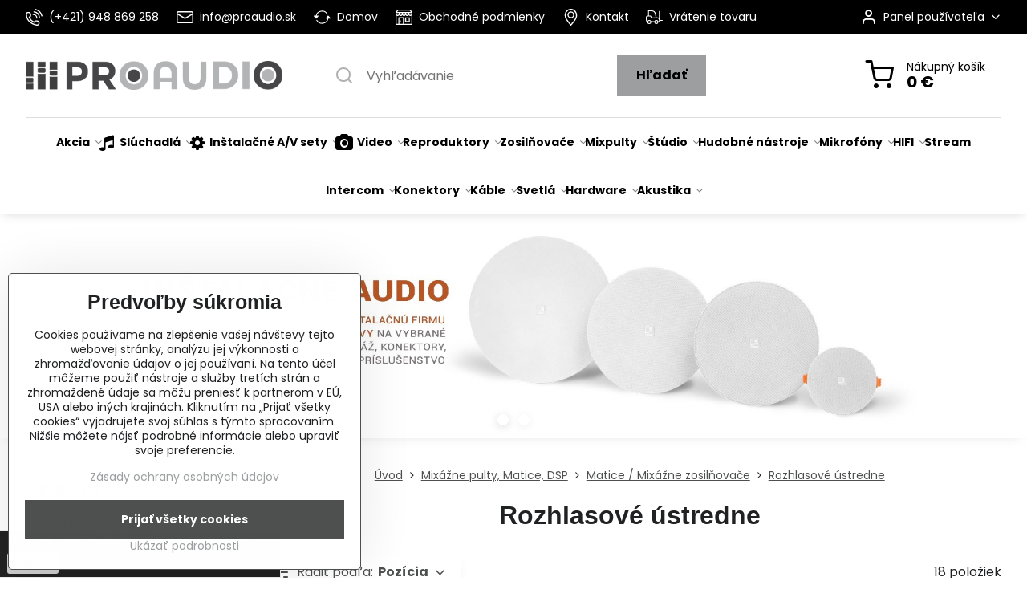

--- FILE ---
content_type: text/html; charset=UTF-8
request_url: https://www.proaudio.sk/c/mixazne-pulty-matice-dsp/matice-mixazne-pulty/rozhlasove-ustredne
body_size: 32858
content:

<!DOCTYPE html>
<html  data-lang-code="sk" lang="sk" class="no-js s1-hasHeader1 s1-hasFixedMenu" data-lssid="ddd240fc83a5">
    <head>
        <meta charset="utf-8">
        		<title>Rozhlasové ústredne | PROAUDIO - Profesionálna inštalačná a štúdiová audio technika</title>
        		<meta name="viewport" content="width=device-width, initial-scale=1" />
		         
<script data-privacy-group="script">
var FloxSettings = {
'cartItems': {},'cartProducts': {},'cartType': "slider",'loginType': "slider",'regformType': "slider",'langVer': "" 
}; 
 
</script>
<script data-privacy-group="script">
FloxSettings.img_size = { 'min': "50x50",'small': "120x120",'medium': "440x440",'large': "800x800",'max': "1600x1600",'product_antn': "440x440",'product_detail': "800x800" };
</script>
    <template id="privacy_iframe_info">
    <div class="floxIframeBlockedInfo" data-func-text="Funkčné" data-analytic-text="Analytické" data-ad-text="Marketingové" data-nosnippet="1">
    <div class="floxIframeBlockedInfo__common">
        <div class="likeH3">Externý obsah je blokovaný Voľbami súkromia</div>
        <p>Prajete si načítať externý obsah?</p>
    </div>
    <div class="floxIframeBlockedInfo__youtube">
        <div class="likeH3">Videá Youtube sú blokované Voľbami súkromia</div>
        <p>Prajete si načítať Youtube video?</p>
    </div>
    <div class="floxIframeBlockedInfo__buttons">
        <button class="button floxIframeBlockedInfo__once">Povoliť tentokrát</button>
        <button class="button floxIframeBlockedInfo__always" >Povoliť a zapamätať - súhlas s druhom cookie: </button>
    </div>
    <a class="floxIframeBlockedLink__common" href=""><i class="fa fa-external-link"></i> Otvoriť obsah v novom okne</a>
    <a class="floxIframeBlockedLink__youtube" href=""><i class="fa fa-external-link"></i> Otvoriť video v novom okne</a>
</div>
</template>
<script type="text/javascript" data-privacy-group="script">
FloxSettings.options={},FloxSettings.options.MANDATORY=1,FloxSettings.options.FUNC=2,FloxSettings.options.ANALYTIC=4,FloxSettings.options.AD=8;
FloxSettings.options.fullConsent=15;FloxSettings.options.maxConsent=15;FloxSettings.options.consent=0,localStorage.getItem("floxConsent")&&(FloxSettings.options.consent=parseInt(localStorage.getItem("floxConsent")));FloxSettings.options.sync=1;FloxSettings.google_consent2_options={},FloxSettings.google_consent2_options.AD_DATA=1,FloxSettings.google_consent2_options.AD_PERSON=2;FloxSettings.google_consent2_options.consent=-1,localStorage.getItem("floxGoogleConsent2")&&(FloxSettings.google_consent2_options.consent=parseInt(localStorage.getItem("floxGoogleConsent2")));const privacyIsYoutubeUrl=function(e){return e.includes("youtube.com/embed")||e.includes("youtube-nocookie.com/embed")},privacyIsGMapsUrl=function(e){return e.includes("google.com/maps/embed")||/maps\.google\.[a-z]{2,3}\/maps/i.test(e)},privacyGetPrivacyGroup=function(e){var t="";if(e.getAttribute("data-privacy-group")?t=e.getAttribute("data-privacy-group"):e.closest("*[data-privacy-group]")&&(t=e.closest("*[data-privacy-group]").getAttribute("data-privacy-group")),"IFRAME"===e.tagName){let r=e.src||"";privacyIsYoutubeUrl(r)&&(e.setAttribute("data-privacy-group","func"),t="func"),privacyIsGMapsUrl(r)&&(e.setAttribute("data-privacy-group","func"),t="func")}return"regular"===t&&(t="script"),t},privacyBlockScriptNode=function(e){e.type="javascript/blocked";let t=function(r){"javascript/blocked"===e.getAttribute("type")&&r.preventDefault(),e.removeEventListener("beforescriptexecute",t)};e.addEventListener("beforescriptexecute",t)},privacyHandleScriptTag=function(e){let t=privacyGetPrivacyGroup(e);if(t){if("script"===t)return;"mandatory"===t||"func"===t&&FloxSettings.options.consent&FloxSettings.options.FUNC||"analytic"===t&&FloxSettings.options.consent&FloxSettings.options.ANALYTIC||"ad"===t&&FloxSettings.options.consent&FloxSettings.options.AD||privacyBlockScriptNode(e)}else FloxSettings.options.allow_unclassified||privacyBlockScriptNode(e)},privacyShowPlaceholder=function(e){let t=privacyGetPrivacyGroup(e);var r=document.querySelector("#privacy_iframe_info").content.cloneNode(!0),i=r.querySelector(".floxIframeBlockedInfo__always");i.textContent=i.textContent+r.firstElementChild.getAttribute("data-"+t+"-text"),r.firstElementChild.setAttribute("data-"+t,"1"),r.firstElementChild.removeAttribute("data-func-text"),r.firstElementChild.removeAttribute("data-analytic-text"),r.firstElementChild.removeAttribute("data-ad-text");let o=e.parentNode.classList.contains("blockYoutube");if(e.style.height){let a=e.style.height,c=e.style.width;e.setAttribute("data-privacy-style-height",a),r.firstElementChild.style.setProperty("--iframe-h",a),r.firstElementChild.style.setProperty("--iframe-w",c),e.style.height="0"}else if(e.getAttribute("height")){let n=e.getAttribute("height").replace("px",""),l=e.getAttribute("width").replace("px","");e.setAttribute("data-privacy-height",n),n.includes("%")?r.firstElementChild.style.setProperty("--iframe-h",n):r.firstElementChild.style.setProperty("--iframe-h",n+"px"),l.includes("%")?r.firstElementChild.style.setProperty("--iframe-w",l):r.firstElementChild.style.setProperty("--iframe-w",l+"px"),e.setAttribute("height",0)}else if(o&&e.parentNode.style.maxHeight){let s=e.parentNode.style.maxHeight,p=e.parentNode.style.maxWidth;r.firstElementChild.style.setProperty("--iframe-h",s),r.firstElementChild.style.setProperty("--iframe-w",p)}let u=e.getAttribute("data-privacy-src")||"";privacyIsYoutubeUrl(u)?(r.querySelector(".floxIframeBlockedInfo__common").remove(),r.querySelector(".floxIframeBlockedLink__common").remove(),r.querySelector(".floxIframeBlockedLink__youtube").setAttribute("href",u.replace("/embed/","/watch?v="))):u?(r.querySelector(".floxIframeBlockedInfo__youtube").remove(),r.querySelector(".floxIframeBlockedLink__youtube").remove(),r.querySelector(".floxIframeBlockedLink__common").setAttribute("href",u)):(r.querySelector(".floxIframeBlockedInfo__once").remove(),r.querySelector(".floxIframeBlockedInfo__youtube").remove(),r.querySelector(".floxIframeBlockedLink__youtube").remove(),r.querySelector(".floxIframeBlockedLink__common").remove(),r.querySelector(".floxIframeBlockedInfo__always").classList.add("floxIframeBlockedInfo__always--reload")),e.parentNode.insertBefore(r,e.nextSibling),o&&e.parentNode.classList.add("blockYoutube--blocked")},privacyHidePlaceholderIframe=function(e){var t=e.nextElementSibling;if(t&&t.classList.contains("floxIframeBlockedInfo")){let r=e.parentNode.classList.contains("blockYoutube");r&&e.parentNode.classList.remove("blockYoutube--blocked"),e.getAttribute("data-privacy-style-height")?e.style.height=e.getAttribute("data-privacy-style-height"):e.getAttribute("data-privacy-height")?e.setAttribute("height",e.getAttribute("data-privacy-height")):e.classList.contains("invisible")&&e.classList.remove("invisible"),t.remove()}},privacyBlockIframeNode=function(e){var t=e.src||"";""===t&&e.getAttribute("data-src")&&(t=e.getAttribute("data-src")),e.setAttribute("data-privacy-src",t),e.removeAttribute("src"),!e.classList.contains("floxNoPrivacyPlaceholder")&&(!e.style.width||parseInt(e.style.width)>200)&&(!e.getAttribute("width")||parseInt(e.getAttribute("width"))>200)&&(!e.style.height||parseInt(e.style.height)>200)&&(!e.getAttribute("height")||parseInt(e.getAttribute("height"))>200)&&(!e.style.display||"none"!==e.style.display)&&(!e.style.visibility||"hidden"!==e.style.visibility)&&privacyShowPlaceholder(e)},privacyHandleIframeTag=function(e){let t=privacyGetPrivacyGroup(e);if(t){if("script"===t||"mandatory"===t)return;if("func"===t&&FloxSettings.options.consent&FloxSettings.options.FUNC)return;if("analytic"===t&&FloxSettings.options.consent&FloxSettings.options.ANALYTIC||"ad"===t&&FloxSettings.options.consent&FloxSettings.options.AD)return;privacyBlockIframeNode(e)}else{if(FloxSettings.options.allow_unclassified)return;privacyBlockIframeNode(e)}},privacyHandleYoutubeGalleryItem=function(e){if(!(FloxSettings.options.consent&FloxSettings.options.FUNC)){var t=e.closest(".gallery").getAttribute("data-preview-height"),r=e.getElementsByTagName("img")[0],i=r.getAttribute("src").replace(t+"/"+t,"800/800");r.classList.contains("flox-lazy-load")&&(i=r.getAttribute("data-src").replace(t+"/"+t,"800/800")),e.setAttribute("data-href",e.getAttribute("href")),e.setAttribute("href",i),e.classList.replace("ytb","ytbNoConsent")}},privacyBlockPrivacyElementNode=function(e){e.classList.contains("floxPrivacyPlaceholder")?(privacyShowPlaceholder(e),e.classList.add("invisible")):e.style.display="none"},privacyHandlePrivacyElementNodes=function(e){let t=privacyGetPrivacyGroup(e);if(t){if("script"===t||"mandatory"===t)return;if("func"===t&&FloxSettings.options.consent&FloxSettings.options.FUNC)return;if("analytic"===t&&FloxSettings.options.consent&FloxSettings.options.ANALYTIC||"ad"===t&&FloxSettings.options.consent&FloxSettings.options.AD)return;privacyBlockPrivacyElementNode(e)}else{if(FloxSettings.options.allow_unclassified)return;privacyBlockPrivacyElementNode(e)}};function privacyLoadScriptAgain(e){var t=document.getElementsByTagName("head")[0],r=document.createElement("script");r.src=e.getAttribute("src"),t.appendChild(r),e.parentElement.removeChild(e)}function privacyExecuteScriptAgain(e){var t=document.getElementsByTagName("head")[0],r=document.createElement("script");r.textContent=e.textContent,t.appendChild(r),e.parentElement.removeChild(e)}function privacyEnableScripts(){document.querySelectorAll('script[type="javascript/blocked"]').forEach(e=>{let t=privacyGetPrivacyGroup(e);(FloxSettings.options.consent&FloxSettings.options.ANALYTIC&&t.includes("analytic")||FloxSettings.options.consent&FloxSettings.options.AD&&t.includes("ad")||FloxSettings.options.consent&FloxSettings.options.FUNC&&t.includes("func"))&&(e.getAttribute("src")?privacyLoadScriptAgain(e):privacyExecuteScriptAgain(e))})}function privacyEnableIframes(){document.querySelectorAll("iframe[data-privacy-src]").forEach(e=>{let t=privacyGetPrivacyGroup(e);if(!(FloxSettings.options.consent&FloxSettings.options.ANALYTIC&&t.includes("analytic")||FloxSettings.options.consent&FloxSettings.options.AD&&t.includes("ad")||FloxSettings.options.consent&FloxSettings.options.FUNC&&t.includes("func")))return;privacyHidePlaceholderIframe(e);let r=e.getAttribute("data-privacy-src");e.setAttribute("src",r),e.removeAttribute("data-privacy-src")})}function privacyEnableYoutubeGalleryItems(){FloxSettings.options.consent&FloxSettings.options.FUNC&&(document.querySelectorAll(".ytbNoConsent").forEach(e=>{e.setAttribute("href",e.getAttribute("data-href")),e.classList.replace("ytbNoConsent","ytb")}),"function"==typeof initGalleryPlugin&&initGalleryPlugin())}function privacyEnableBlockedContent(e,t){document.querySelectorAll(".floxCaptchaCont").length&&(e&FloxSettings.options.FUNC)!=(t&FloxSettings.options.FUNC)?window.location.reload():(privacyEnableScripts(),privacyEnableIframes(),privacyEnableYoutubeGalleryItems(),"function"==typeof FloxSettings.privacyEnableScriptsCustom&&FloxSettings.privacyEnableScriptsCustom())}
function privacyUpdateConsent(){ FloxSettings.ga4&&"function"==typeof gtag&&gtag("consent","update",{ad_storage:FloxSettings.options.consent&FloxSettings.options.AD?"granted":"denied",analytics_storage:FloxSettings.options.consent&FloxSettings.options.ANALYTIC?"granted":"denied",functionality_storage:FloxSettings.options.consent&FloxSettings.options.FUNC?"granted":"denied",personalization_storage:FloxSettings.options.consent&FloxSettings.options.FUNC?"granted":"denied",security_storage:FloxSettings.options.consent&FloxSettings.options.FUNC?"granted":"denied",ad_user_data:FloxSettings.google_consent2_options.consent>-1&&FloxSettings.google_consent2_options.consent&FloxSettings.google_consent2_options.AD_DATA?"granted":"denied",ad_personalization:FloxSettings.google_consent2_options.consent>-1&&FloxSettings.google_consent2_options.consent&FloxSettings.google_consent2_options.AD_PERSON?"granted":"denied"});FloxSettings.gtm&&(gtag("consent","update",{ad_storage:FloxSettings.options.consent&FloxSettings.options.AD?"granted":"denied",analytics_storage:FloxSettings.options.consent&FloxSettings.options.ANALYTIC?"granted":"denied",functionality_storage:FloxSettings.options.consent&FloxSettings.options.FUNC?"granted":"denied",personalization_storage:FloxSettings.options.consent&FloxSettings.options.FUNC?"granted":"denied",security_storage:FloxSettings.options.consent&FloxSettings.options.FUNC?"granted":"denied",ad_user_data:FloxSettings.google_consent2_options.consent>-1&&FloxSettings.google_consent2_options.consent&FloxSettings.google_consent2_options.AD_DATA?"granted":"denied",ad_personalization:FloxSettings.google_consent2_options.consent>-1&&FloxSettings.google_consent2_options.consent&FloxSettings.google_consent2_options.AD_PERSON?"granted":"denied"}),dataLayer.push({cookie_consent:{marketing:FloxSettings.options.consent&FloxSettings.options.AD?"granted":"denied",analytics:FloxSettings.options.consent&FloxSettings.options.ANALYTIC?"granted":"denied"},event:"cookie_consent"}));if(FloxSettings.sklik&&FloxSettings.sklik.active){var e={rtgId:FloxSettings.sklik.seznam_retargeting_id,consent:FloxSettings.options.consent&&FloxSettings.options.consent&FloxSettings.options.ANALYTIC?1:0};"category"===FloxSettings.sklik.pageType?(e.category=FloxSettings.sklik.category,e.pageType=FloxSettings.sklik.pageType):"offerdetail"===FloxSettings.sklik.pagetype&&(e.itemId=FloxSettings.sklik.itemId,e.pageType=FloxSettings.sklik.pageType),window.rc&&window.rc.retargetingHit&&window.rc.retargetingHit(e)}"function"==typeof loadCartFromLS&&"function"==typeof saveCartToLS&&(loadCartFromLS(),saveCartToLS());}
const observer=new MutationObserver(e=>{e.forEach(({addedNodes:e})=>{e.forEach(e=>{if(FloxSettings.options.consent!==FloxSettings.options.maxConsent){if(1===e.nodeType&&"SCRIPT"===e.tagName)return privacyHandleScriptTag(e);if(1===e.nodeType&&"IFRAME"===e.tagName)return privacyHandleIframeTag(e);if(1===e.nodeType&&"A"===e.tagName&&e.classList.contains("ytb"))return privacyHandleYoutubeGalleryItem(e);if(1===e.nodeType&&"SCRIPT"!==e.tagName&&"IFRAME"!==e.tagName&&e.classList.contains("floxPrivacyElement"))return privacyHandlePrivacyElementNodes(e)}1===e.nodeType&&(e.classList.contains("mainPrivacyModal")||e.classList.contains("mainPrivacyBar"))&&(FloxSettings.options.consent>0&&!FloxSettings.options.forceShow&&-1!==FloxSettings.google_consent2_options.consent?e.style.display="none":FloxSettings.options.consent>0&&-1===FloxSettings.google_consent2_options.consent?e.classList.add("hideBWConsentOptions"):-1!==FloxSettings.google_consent2_options.consent&&e.classList.add("hideGC2ConsentOptions"))})})});observer.observe(document.documentElement,{childList:!0,subtree:!0}),document.addEventListener("DOMContentLoaded",function(){observer.disconnect()});const createElementBackup=document.createElement;document.createElement=function(...e){if("script"!==e[0].toLowerCase())return createElementBackup.bind(document)(...e);let n=createElementBackup.bind(document)(...e);return n.setAttribute("data-privacy-group","script"),n};
</script>

<meta name="referrer" content="no-referrer-when-downgrade">


<link rel="canonical" href="https://www.proaudio.sk/c/mixazne-pulty-matice-dsp/matice-mixazne-pulty/rozhlasove-ustredne">
    

<style itemscope itemtype="https://schema.org/WebPage" itemref="p1a p1b"></style> 
<meta id="p1a" itemprop="name" content="Rozhlasové ústredne | PROAUDIO - Profesionálna inštalačná a štúdiová audio technika">
<meta id="p1b" itemprop="description" content="">  
<meta property="og:title" content="Rozhlasové ústredne | PROAUDIO - Profesionálna inštalačná a štúdiová audio technika">
<meta property="og:site_name" content="PRO AUDIO s. r. o.">

<meta property="og:url" content="https://www.proaudio.sk/c/mixazne-pulty-matice-dsp/matice-mixazne-pulty/rozhlasove-ustredne">
<meta property="og:description" content="">

<meta name="twitter:card" content="summary_large_image">
<meta name="twitter:title" content="Rozhlasové ústredne | PROAUDIO - Profesionálna inštalačná a štúdiová audio technika">
<meta name="twitter:description" content="">

    <meta property="og:locale" content="sk_SK">

    <meta property="og:type" content="website">
                
<script data-privacy-group="script" type="application/ld+json">
{
   "@context": "https://schema.org",
    "@type": "Organization",
    "url": "https://proaudio.sk",
        "name": "PRO AUDIO s. r. o.",
    "description": "",
    "email": "obchod@proaudio.sk",
    "telephone": "+421911918780",
    "address": {
        "@type": "PostalAddress",
        "streetAddress": "Gorkého",
        "addressLocality": "Bratislava - Staré Mesto",
        "addressCountry": "SK",
        "postalCode": "81101"
    }}
</script>  

<link rel="dns-prefetch" href="https://www.biznisweb.sk">
<link rel="preconnect" href="https://www.biznisweb.sk/" crossorigin>
<style type="text/css">
    

@font-face {
  font-family: 'Poppins';
  font-style: normal;
  font-display: swap;
  font-weight: 400;
  src: local(''),
       url('https://www.biznisweb.sk/templates/bw-fonts/poppins-v20-latin-ext_latin-regular.woff2') format('woff2'),
       url('https://www.biznisweb.sk/templates/bw-fonts/poppins-v20-latin-ext_latin-regular.woff') format('woff');
}


@font-face {
  font-family: 'Poppins';
  font-style: normal;
  font-display: swap;
  font-weight: 700;
  src: local(''),
       url('https://www.biznisweb.sk/templates/bw-fonts/poppins-v20-latin-ext_latin-700.woff2') format('woff2'),
       url('https://www.biznisweb.sk/templates/bw-fonts/poppins-v20-latin-ext_latin-700.woff') format('woff');
}
</style>

<link rel="preload" href="/erp-templates/skins/flat/universal/fonts/fontawesome-webfont.woff2" as="font" type="font/woff2" crossorigin>
<link href="/erp-templates/260116130514/universal.css" rel="stylesheet" type="text/css" media="all">  




  
<script data-privacy-group="regular">
    window.dataLayer = window.dataLayer || [];
    function gtag(){ dataLayer.push(arguments); }
    if(FloxSettings.options) {
        if(FloxSettings.options.consent) {
          gtag('consent', 'default', {
              'ad_storage': (FloxSettings.options.consent & FloxSettings.options.AD)?'granted':'denied',
              'analytics_storage': (FloxSettings.options.consent & FloxSettings.options.ANALYTIC)?'granted':'denied',
              'functionality_storage': (FloxSettings.options.consent & FloxSettings.options.FUNC)?'granted':'denied',
              'personalization_storage': (FloxSettings.options.consent & FloxSettings.options.FUNC)?'granted':'denied',
              'security_storage': (FloxSettings.options.consent & FloxSettings.options.FUNC)?'granted':'denied',
              'ad_user_data': ((FloxSettings.google_consent2_options.consent > -1) && FloxSettings.google_consent2_options.consent & FloxSettings.google_consent2_options.AD_DATA)?'granted':'denied',
              'ad_personalization': ((FloxSettings.google_consent2_options.consent > -1) && FloxSettings.google_consent2_options.consent & FloxSettings.google_consent2_options.AD_PERSON)?'granted':'denied'              
          });
          dataLayer.push({ 'cookie_consent': {
            'marketing': (FloxSettings.options.consent & FloxSettings.options.AD)?'granted':'denied',
            'analytics': (FloxSettings.options.consent & FloxSettings.options.ANALYTIC)?'granted':'denied'
          } });
        } else {
          gtag('consent', 'default', {
              'ad_storage': 'denied',
              'analytics_storage': 'denied',
              'functionality_storage': 'denied',
              'personalization_storage': 'denied',
              'security_storage': 'denied',
              'ad_user_data': 'denied',
              'ad_personalization': 'denied'
          });      
          dataLayer.push({ 'cookie_consent': {
            'marketing': 'denied',
            'analytics': 'denied'
            } 
          });    
        }    
    }
    
    dataLayer.push({
        'pageType' : 'category',
        'value': '0',
        'currency': 'EUR',
        'contentIds': []
            });
 
    FloxSettings.currency = 'EUR';
    FloxSettings.gtm = { 'init': true, 'container_id': 'GTM-PRPDFJ3', 'page_type': 'category' };
    </script>

    <!-- Google Tag Manager HEAD -->
<script data-privacy-group="regular">(function(w,d,s,l,i){w[l]=w[l]||[];w[l].push({'gtm.start':
new Date().getTime(),event:'gtm.js'});var f=d.getElementsByTagName(s)[0],
j=d.createElement(s),dl=l!='dataLayer'?'&l='+l:'';j.async=true;j.src=
'//www.googletagmanager.com/gtm.js?id='+i+dl;f.parentNode.insertBefore(j,f);
})(window,document,'script','dataLayer','GTM-PRPDFJ3');</script>
 
<script data-privacy-group="mandatory">
    FloxSettings.trackerData = {
                    'cartIds': []
            };
    </script>    <!-- Global site tag (gtag.js) - Google Analytics -->
    <script async src="https://www.googletagmanager.com/gtag/js?id=G-0ZRY70GDLY" data-privacy-group="regular"></script>    
    <script data-privacy-group="regular">
        window.dataLayer = window.dataLayer || [];
        function gtag(){ dataLayer.push(arguments); }
        if(FloxSettings.options) {
          if(FloxSettings.options.consent) {
            gtag('consent', 'default', {
              'ad_storage': (FloxSettings.options.consent & FloxSettings.options.AD)?'granted':'denied',
              'analytics_storage': (FloxSettings.options.consent & FloxSettings.options.ANALYTIC)?'granted':'denied',
              'functionality_storage': (FloxSettings.options.consent & FloxSettings.options.FUNC)?'granted':'denied',
              'personalization_storage': (FloxSettings.options.consent & FloxSettings.options.FUNC)?'granted':'denied',
              'security_storage': (FloxSettings.options.consent & FloxSettings.options.FUNC)?'granted':'denied',
              'ad_user_data': ((FloxSettings.google_consent2_options.consent > -1) && FloxSettings.google_consent2_options.consent & FloxSettings.google_consent2_options.AD_DATA)?'granted':'denied',
              'ad_personalization': ((FloxSettings.google_consent2_options.consent > -1) && FloxSettings.google_consent2_options.consent & FloxSettings.google_consent2_options.AD_PERSON)?'granted':'denied',
              'wait_for_update': 500
            });  
          } else {
            gtag('consent', 'default', {
              'ad_storage': 'denied',
              'analytics_storage': 'denied',
              'functionality_storage': 'denied',
              'personalization_storage': 'denied',
              'security_storage': 'denied',
              'ad_user_data': 'denied',
              'ad_personalization': 'denied',
              'wait_for_update': 500
            });  
          }
        }
        gtag('js', new Date());
     
        gtag('set', { 'currency': 'EUR' }); 
      
    

    FloxSettings.ga4 = 1;
    FloxSettings.gtagID = 'G-0ZRY70GDLY';
    gtag('config', 'G-0ZRY70GDLY',{  'groups': 'ga4' });   

        gtag('config', 'AW-995356486',{  'send_page_view': false, 'groups': 'ga4' });       
  
    </script>   
    <script type="text/javascript" website-id="24f41c27c43ba117869941a0907477d3" backend-url="https://popup-server.azurewebsites.net" id="notify-script" src="https://popup-server.azurewebsites.net/pixel/script" data-privacy-group="func"></script>
 
    <link rel="shortcut icon" href="/files/logo-pa-square.png">
    <link rel="icon" href="/files/logo-pa-square.png?refresh" type="image/x-icon">

		<script data-privacy-group="script">
			FloxSettings.cartType = "same_page";
			FloxSettings.loginType = "custom";
			FloxSettings.regformType = "custom";
		</script>
												<style>
			:root {
				--s1-accentTransparent: #9C9E9F17;
				--s1-accentComplement: #000;
				--s1-maccentComplement: #000;
				--s1-menuBgComplementTransparent: #000b;
				--s1-menuBgComplementTransparent2: #0002;
				--s1-menuBgComplement: #000;
				--s1-accentDark: #4e4f4f;
			}
		</style>

		</head>
<body class="s1-pt-category ">
    <!-- Facebook Pixel Code -->
<script type="text/javascript" data-privacy-group="ad">
!function(f,b,e,v,n,t,s){
    if(f.fbq)return;n=f.fbq=function(){
        n.callMethod? n.callMethod.apply(n,arguments):n.queue.push(arguments)
    };
    if(!f._fbq)f._fbq=n;
    n.push=n;n.loaded=!0;n.version='2.0';n.queue=[];t=b.createElement(e);t.async=!0;
    t.src=v;s=b.getElementsByTagName(e)[0];s.parentNode.insertBefore(t,s)
}
(window,document,'script','//connect.facebook.net/en_US/fbevents.js');

    var time = Date.now(),
        eventTime = Math.floor(time / 1000),
        eventId = "PW" + time;   

    fbq('init', '2580089512221201');        
    //console.log('special FB init')
    fbq('track', 'PageView', { }, { 'eventID': eventId });
    FloxSettings.fb_conv = [];
 
    
    function getCookie(name) {
      var value = '; '+document.cookie;
      var parts = value.split('; '+name+'=');
      if (parts.length === 2) return parts.pop().split(';').shift();
      else return null;
    }    
    
    FloxSettings.fb_conv.push({ 
        "event_name": "PageView",
        "event_time": eventTime,
        "event_id": eventId, 
        "event_source_url": window.location.href,
        "action_source": "website",
        "user_data": {
            "fbp": getCookie('_fbp')
        }
    });
    
        
 FloxSettings.currency = 'EUR';FloxSettings.fbremarket = { 'init': true, 'apikey': '2580089512221201' };        
</script>
<!-- End Facebook Pixel Code -->

    <noscript class="noprint">
        <div id="noscript">
            Javascript není prohlížečem podporován nebo je vypnutý. Pro zobrazení stránky tak, jak byla zamýšlena, použijte prohlížeč s podporou JavaScript.
            <br>Pomoc: <a href="https://www.enable-javascript.com/" target="_blank">Enable-Javascript.com</a>.
        </div>
    </noscript>
    
    <div class="oCont remodal-bg">
																								
						

	
	<section class="s1-headerTop s1-headerTop-style3 noprint">
		<div class="s1-cont flex ai-c">
							<div class="s1-headerTop-left">
					                        <div id="box-id-top_header_left" class="pagebox">
                                                        	<nav class="s1-topNav">
		<ul class="s1-topNav-items">
																				<li class="s1-topNav-item ">
						<a class="s1-topNav-link " href="/kontakt" >
															    <i class="navIcon navIconBWSet imgIcon50"><svg xmlns="http://www.w3.org/2000/svg" width="32.363" height="32.696" viewBox="0 0 32.363 32.696" fill="currentColor">
    <path d="M50.089,33.454a1.089,1.089,0,0,1-1.057-.818A16.444,16.444,0,0,0,36.816,20.8a1.085,1.085,0,1,1,.485-2.116A18.64,18.64,0,0,1,51.148,32.1a1.085,1.085,0,0,1-.789,1.319A1.146,1.146,0,0,1,50.089,33.454Z" transform="translate(-18.819 -18.652)"/>
    <path d="M45.271,36.015a1.091,1.091,0,0,1-1.08-.933,11.093,11.093,0,0,0-9.62-9.407,1.085,1.085,0,1,1,.271-2.153A13.276,13.276,0,0,1,46.353,34.778,1.086,1.086,0,0,1,45.425,36,1.151,1.151,0,0,1,45.271,36.015Z" transform="translate(-18.819 -18.652)"/>
    <path d="M40.16,37.721a1.088,1.088,0,0,1-1.091-1.085,5.871,5.871,0,0,0-5.884-5.846,1.085,1.085,0,1,1,0-2.17,8.051,8.051,0,0,1,8.067,8.016A1.089,1.089,0,0,1,40.16,37.721Z" transform="translate(-18.819 -18.652)"/>
    <path d="M40.781,51.348l-.179,0c-6.259-.15-21.417-6.59-21.781-21.646a4.416,4.416,0,0,1,4.195-4.873l1.667-.04c1.493-.022,4.368,1.1,4.478,5.638.1,4.086-1.181,4.893-1.953,5.009a1.073,1.073,0,0,1-.138.013l-.32.007a16.914,16.914,0,0,0,8.062,8.011l.007-.317a1.285,1.285,0,0,1,.012-.138c.118-.767.929-2.037,5.042-1.941,4.569.11,5.709,2.959,5.672,4.451l-.04,1.657a4.594,4.594,0,0,1-.661,2.126A4.425,4.425,0,0,1,40.781,51.348ZM24.763,26.956h-.027L23.069,27c-.491.022-2.123.281-2.066,2.651.352,14.5,15.42,19.427,19.652,19.528,2.388.091,2.645-1.564,2.668-2.063l.04-1.646c.018-.74-.7-2.161-3.542-2.229a6.37,6.37,0,0,0-2.828.344l-.005.2a1.988,1.988,0,0,1-.9,1.613,2.014,2.014,0,0,1-1.841.184,18.874,18.874,0,0,1-9.628-9.568,1.973,1.973,0,0,1,.186-1.828,2.006,2.006,0,0,1,1.622-.9l.2,0a6.306,6.306,0,0,0,.346-2.809C26.911,27.686,25.516,26.956,24.763,26.956Zm10.3,16.612h0Z" transform="translate(-18.819 -18.652)"/>
</svg>
</i>

														<span class="s1-topNav-linkText">(+421) 948 869 258</span>
						</a>
					</li>
																								<li class="s1-topNav-item ">
						<a class="s1-topNav-link " href="mailto:info@proaudio.sk" >
															    <i class="navIcon navIconBWSet imgIcon50"><svg xmlns="http://www.w3.org/2000/svg" width="34.079" height="24.679" viewBox="0 0 34.079 24.679" fill="currentColor">
  <path d="M48.018,22.66H21.982a4.027,4.027,0,0,0-4.022,4.022V43.318a4.028,4.028,0,0,0,4.022,4.022H48.018a4.028,4.028,0,0,0,4.022-4.022V26.682A4.027,4.027,0,0,0,48.018,22.66ZM21.982,25.084H48.018a1.6,1.6,0,0,1,1.6,1.6v.843L35.068,36.016l-14.684-8.7v-.629A1.6,1.6,0,0,1,21.982,25.084ZM48.018,44.916H21.982a1.6,1.6,0,0,1-1.6-1.6V30.128l14.061,8.336a1.208,1.208,0,0,0,1.229,0l13.942-8.137V43.318A1.6,1.6,0,0,1,48.018,44.916Z" transform="translate(-17.96 -22.66)"/>
</svg>
</i>

														<span class="s1-topNav-linkText">info@proaudio.sk</span>
						</a>
					</li>
																								<li class="s1-topNav-item ">
						<a class="s1-topNav-link " href="/" >
															    <i class="navIcon navIconBWSet imgIcon50"><svg xmlns="http://www.w3.org/2000/svg" width="45.095" height="34.977" viewBox="0 0 45.095 34.977" fill="currentColor">
  <g>
    <path d="M19.737,38.19l5.37-5.746a1.15,1.15,0,0,0-.84-1.936H20.246A15.191,15.191,0,0,1,47.89,27.369a1.15,1.15,0,1,0,1.987-1.158,17.49,17.49,0,0,0-32.023,4.3H13.6a1.15,1.15,0,0,0-.885,1.885l4.924,5.933a1.143,1.143,0,0,0,1.015.633,1.092,1.092,0,0,0,.2-.017A1.144,1.144,0,0,0,19.737,38.19Z" transform="translate(-12.452 -17.512)"/>
    <path d="M57.238,36.917l-5.649-6.044a1.116,1.116,0,0,0-.874-.364,1.151,1.151,0,0,0-.851.414l-5.016,6.045a1.151,1.151,0,0,0,.885,1.885h3.7A15.177,15.177,0,0,1,21.6,42.589,1.151,1.151,0,0,0,19.6,43.741,17.489,17.489,0,0,0,51.81,38.853H56.4a1.151,1.151,0,0,0,.841-1.936Z" transform="translate(-12.452 -17.512)"/>
  </g>
</svg>
</i>

														<span class="s1-topNav-linkText">Domov</span>
						</a>
					</li>
																																							<li class="s1-topNav-item ">
						<a class="s1-topNav-link " href="/obchodne-podmienky" >
															    <i class="navIcon navIconBWSet imgIcon50"><svg xmlns="http://www.w3.org/2000/svg" width="39.261" height="35.911" viewBox="0 0 39.261 35.911" fill="currentColor">
    <path d="M47.464,35.272H38.808a1.244,1.244,0,0,0-1.244,1.244v8.655a1.244,1.244,0,0,0,1.244,1.244h8.656a1.243,1.243,0,0,0,1.243-1.244V36.516A1.243,1.243,0,0,0,47.464,35.272ZM46.22,43.927H40.052V37.76H46.22Z" transform="translate(-15.369 -17.044)"/>
    <path d="M26.192,42.2a1.244,1.244,0,0,0-1.244,1.244V44.7a1.244,1.244,0,0,0,2.488,0V43.439A1.244,1.244,0,0,0,26.192,42.2Z" transform="translate(-15.369 -17.044)"/>
    <path d="M54.422,23.342l-4.195-5.784a1.2,1.2,0,0,0-1.011-.513l-28.552.081a1.242,1.242,0,0,0-1.012.526l-3.917,5.539a1.5,1.5,0,0,0-.366.88V51.712a1.245,1.245,0,0,0,1.244,1.244H53.387a1.245,1.245,0,0,0,1.244-1.244V24.327A1.564,1.564,0,0,0,54.422,23.342ZM17.879,25.316H22.73v1.8a2.426,2.426,0,1,1-4.851,0Zm7.346,0h4.852v1.8a2.426,2.426,0,0,1-4.852,0Zm7.371,0h4.851v1.8a2.426,2.426,0,1,1-4.851,0Zm7.342,0H44.79v1.8a2.426,2.426,0,1,1-4.852,0Zm7.341,0h4.852v1.8a2.426,2.426,0,0,1-4.852,0Zm-25.967-5.7,27.275-.078,2.389,3.294H19.039Zm2.936,30.853V37.631H32.73V50.465Zm10.97,0V36.387a1.243,1.243,0,0,0-1.244-1.243H23.005a1.243,1.243,0,0,0-1.244,1.243V50.468h-3.9v-19.1a4.886,4.886,0,0,0,6.121-1,4.891,4.891,0,0,0,7.358-.014,4.892,4.892,0,0,0,7.357.016,4.892,4.892,0,0,0,7.342,0,4.886,4.886,0,0,0,6.108,1V50.468Z" transform="translate(-15.369 -17.044)"/>
</svg>
</i>

														<span class="s1-topNav-linkText">Obchodné podmienky</span>
						</a>
					</li>
																								<li class="s1-topNav-item ">
						<a class="s1-topNav-link " href="/kontakt" >
															    <i class="navIcon navIconBWSet imgIcon50"><svg xmlns="http://www.w3.org/2000/svg" width="27.65" height="37.439" viewBox="0 0 27.65 37.439" fill="currentColor">
    <path d="M35.083,37.3a7.571,7.571,0,1,1,7.57-7.571A7.579,7.579,0,0,1,35.083,37.3Zm0-12.657a5.087,5.087,0,1,0,5.086,5.086A5.093,5.093,0,0,0,35.083,24.644Z" transform="translate(-21.175 -16.28)" />
    <path d="M35,53.72h-.014a1.242,1.242,0,0,1-.955-.465c-.746-.929-1.495-1.847-2.235-2.754-5.46-6.694-10.618-13.017-10.618-19.172a15.248,15.248,0,0,1,4.307-11.244A13.531,13.531,0,0,1,35,16.28c9.076,0,13.825,7.572,13.825,15.051,0,6.659-5.284,12.932-11.975,20.873l-.9,1.073A1.243,1.243,0,0,1,35,53.72Zm0-34.956c-5.463,0-11.341,3.932-11.341,12.565,0,5.27,4.886,11.26,10.06,17.6q.645.791,1.3,1.6c6.333-7.518,11.324-13.463,11.324-19.2a12.84,12.84,0,0,0-3.557-9.468A11.061,11.061,0,0,0,35,18.764Z" transform="translate(-21.175 -16.28)" />
</svg>
</i>

														<span class="s1-topNav-linkText">Kontakt</span>
						</a>
					</li>
																								<li class="s1-topNav-item ">
						<a class="s1-topNav-link " href="/vratenie-tovaru" >
															    <i class="navIcon navIconBWSet imgIcon50"><svg xmlns="http://www.w3.org/2000/svg" width="41.725" height="34.003" viewBox="0 0 41.725 34.003" fill="currentColor">
  <path d="M54.718,41.826H48.551V20.894a1.144,1.144,0,0,0-2.288,0v15.69a5.8,5.8,0,0,0-3.587-1.243H40.6l-1.8-8.693A10.893,10.893,0,0,0,28.178,18H20.691a1.144,1.144,0,0,0-1.144,1.144V30.814h-.018a5.4,5.4,0,0,0-5.391,5.392v5.722a5.392,5.392,0,0,0,3.167,4.9v.023a5.145,5.145,0,0,0,10.269.464h7.2a5.143,5.143,0,0,0,10.245,0h2.353a1.145,1.145,0,0,0,1.144-1.145l0-2.06h6.2a1.144,1.144,0,0,0,0-2.288ZM21.835,20.286h6.343a8.6,8.6,0,0,1,8.385,6.826l1.7,8.227-9.05,0-2.759-4.029a1.158,1.158,0,0,0-.185-.209,1.142,1.142,0,0,0-.759-.289h-3.68Zm.616,29.428a2.859,2.859,0,1,1,2.858-2.859A2.862,2.862,0,0,1,22.451,49.714Zm17.446,0a2.859,2.859,0,1,1,2.859-2.859A2.861,2.861,0,0,1,39.9,49.714ZM44.7,45.031a5.137,5.137,0,0,0-9.612,0H27.257a5.137,5.137,0,0,0-9.393-.5,3.09,3.09,0,0,1-1.438-2.606V36.206a3.107,3.107,0,0,1,3.1-3.1h5.383l2.758,4.029a1.146,1.146,0,0,0,.944.5H42.676a3.551,3.551,0,0,1,3.546,3.541l0,3.862Z" transform="translate(-14.138 -17.998)"/>
</svg>
</i>

														<span class="s1-topNav-linkText">Vrátenie tovaru</span>
						</a>
					</li>
									</ul>
	</nav>

                             
            </div> 
    
				</div>
										<div class="s1-headerTop-right flex ml-a">
											<div class="s1-dropDown s1-loginDropdown">
	<a href="/e/login" class="s1-dropDown-toggler">
		<i class="s1-icon s1-icon-user s1-dropDown-icon" aria-hidden="true"></i>
		<span class="s1-dropDown-title">Panel používateľa</span>
		<i class="fa fa-angle-down s1-dropDown-arrow"></i>
	</a>
	<ul class="s1-dropDown-items">
				<li class="s1-dropDown-item">
			<a class="s1-dropDown-link" href="/e/login" data-remodal-target="s1-acc">
				<i class="s1-icon s1-icon-log-in s1-dropDown-icon"></i>
				<span class="s1-dropDown-title">Prihlásiť sa</span>
			</a>
		</li>
						<li class="s1-dropDown-item">
			<a class="s1-dropDown-link" href="/e/account/register">
				<i class="s1-icon s1-icon-user-plus s1-dropDown-icon"></i>
				<span class="s1-dropDown-title">Registrácia</span>
			</a>
		</li>
    		</ul>
</div>

														</div>
					</div>
	</section>
<header class="s1-header s1-header-style1 s1-header-color2 noprint">
	<section class="s1-header-cont s1-cont flex">
		<div class="s1-header-logo">
							<a class="s1-imglogo" href="/"><img src="/files/img/pa-lg-transp.png" alt="Logo"></a>
					</div>
		<div class="s1-header-actions flex">
						<div class="s1-header-search">
				<!-- search activator -->
				<div class="s1-header-action m-hide">
					<a href="/e/search" title="Hľadať" class="s1-header-actionLink s1-searchActivatorJS"><i class="s1-icon s1-icon-search"></i></a>
				</div>
					<form action="/e/search" method="get" class="siteSearchForm s1-topSearch-form">
		<div class="siteSearchCont s1-topSearch">
			<label class="s1-siteSearch-label flex">
				<i class="s1-icon s1-icon-search rm-hide"></i>
				<input data-pages="Stránky" data-products="Produkty" data-categories="Kategórie" data-news="Novinky" data-brands="Výrobca" class="siteSearchInput" id="s1-small-search" placeholder="Vyhľadávanie" name="word" type="text" value="">
				<button class="button" type="submit">Hľadať</button>
			</label>
		</div>
	</form>

			</div>
			
												<!-- cart -->
			<div class="s1-headerCart-outer">
				            
    		<div class="s1-header-action s1-headerCart">
			<a class="s1-header-actionLink smallCart" href="/e/cart/index" title="Nákupný košík">
				<i class="s1-icon s1-icon-shopping-cart"></i>
				<span class="smallCartItems buttonCartInvisible invisible">0</span>
				<div class="s1-scText rl-hide">
					<span class="s1-scTitle">Nákupný košík</span>
					<span class="smallCartTotal smallCartPrice" data-pieces="0">0 €</span>
				</div>
			</a>
			<div id="s1-customSmallCartCont" class="s1-smallCart-wrapper"></div>
		</div>
    
			</div>
			<!-- menu -->
						<div class="s1-header-action l-hide">
				<button aria-label="Menu" class="s1-header-actionLink s1-menuActivatorJS"><i class="s1-icon s1-icon-menu"></i></button>
			</div>
					</div>
	</section>
		<div class="s1-menu-section ">
					<div class="s1-menu-overlay s1-menuActivatorJS l-hide"></div>
			<div class="s1-menu-wrapper">
				<div class="s1-menu-header l-hide">
					Menu
					<span class="s1-menuClose s1-menuActivatorJS">✕</span>
				</div>
				<div class="s1-menu-cont s1-cont">
											                        <div id="box-id-flox_main_menu" class="pagebox">
                                                        																																<nav class="s1-menu s1-menu-left ">
						<ul class="s1-menu-items">
														
																																																																																																
											<li class="s1-menu-item  hasSubmenu s1-sub-group s1-sub-group-blockLinks ">
							<a class="s1-menu-link " href="/c/akcia-vypredaj">
																<span>Akcia</span>
								<i class="s1-menuChevron fa fa-angle-right"></i>							</a>
															<ul class="s1-submenu-items level-1">
								<li class="s1-submenu-item level-1    ">
															<a href="/c/akcia-vypredaj/akcia" class="s1-submenu-link ">
						<span>Akcia</span>
											</a>
									</li>
								<li class="s1-submenu-item level-1    ">
															<a href="/c/akcia-vypredaj/vypredaj" class="s1-submenu-link ">
						<span>Výpredaj</span>
											</a>
									</li>
											</ul>
													</li>
																			
										
																			
																																																																																																															
											<li class="s1-menu-item  hasSubmenu s1-sub-group s1-sub-group-blockLinks ">
							<a class="s1-menu-link " href="/c/sluchadla-a-sluchadlove-zosilnovace">
																	        
    <i class="navIcon fa fa-music fa-fw imgIcon50"></i>
    
																<span>Slúchadlá</span>
								<i class="s1-menuChevron fa fa-angle-right"></i>							</a>
															<ul class="s1-submenu-items level-1">
								<li class="s1-submenu-item level-1 hasIcon hasSubmenu  ">
															<a class="s1-submenu-image rl-hide" href="/c/sluchadla-a-sluchadlove-zosilnovace/studiove-sluchadla">
						<img class="s1-submenu-img flox-lazy-load" data-src="/resize/e/100/100/files/banner/thumb-large-d-gallery-base-c9502a08.webp" alt="Štúdiové slúchadlá | PROAUDIO - Profesionálna inštalačná a štúdiová audio technika" loading="lazy">
					</a>
										<a href="/c/sluchadla-a-sluchadlove-zosilnovace/studiove-sluchadla" class="s1-submenu-link ">
						<span>Štúdiové slúchadlá</span>
						<i class="s1-menuChevron fa fa-angle-right l-hide"></i>					</a>
																		     
                                        																														<ul class="s1-submenu-items level-2">
								<li class="s1-submenu-item level-2    ">
															<a href="/c/sluchadla-a-sluchadlove-zosilnovace/studiove-sluchadla/otvorene" class="s1-submenu-link ">
						<span>Otvorené</span>
											</a>
									</li>
								<li class="s1-submenu-item level-2    ">
															<a href="/c/sluchadla-a-sluchadlove-zosilnovace/studiove-sluchadla/uzavrete" class="s1-submenu-link ">
						<span>Uzavreté</span>
											</a>
									</li>
											</ul>
		    
															</li>
								<li class="s1-submenu-item level-1 hasIcon hasSubmenu  ">
															<a class="s1-submenu-image rl-hide" href="/c/sluchadla-a-sluchadlove-zosilnovace/hi-fi-sluchadla">
						<img class="s1-submenu-img flox-lazy-load" data-src="/resize/e/100/100/files/banner/thumb-large-d-gallery-base-472b07a2.webp" alt="Hi-Fi slúchadlá | PROAUDIO - Profesionálna inštalačná a štúdiová audio technika" loading="lazy">
					</a>
										<a href="/c/sluchadla-a-sluchadlove-zosilnovace/hi-fi-sluchadla" class="s1-submenu-link ">
						<span>Hi-Fi slúchadlá</span>
						<i class="s1-menuChevron fa fa-angle-right l-hide"></i>					</a>
																		     
                                        																														<ul class="s1-submenu-items level-2">
								<li class="s1-submenu-item level-2    ">
															<a href="/c/sluchadla-a-sluchadlove-zosilnovace/hi-fi-sluchadla/otvorene" class="s1-submenu-link ">
						<span>Otvorené</span>
											</a>
									</li>
								<li class="s1-submenu-item level-2    ">
															<a href="/c/sluchadla-a-sluchadlove-zosilnovace/hi-fi-sluchadla/uzavrete" class="s1-submenu-link ">
						<span>Uzavreté</span>
											</a>
									</li>
								<li class="s1-submenu-item level-2    ">
															<a href="/c/sluchadla-a-sluchadlove-zosilnovace/hi-fi-sluchadla/polouzavrete" class="s1-submenu-link ">
						<span>Polouzavreté</span>
											</a>
									</li>
											</ul>
		    
															</li>
								<li class="s1-submenu-item level-1 hasIcon hasSubmenu  ">
															<a class="s1-submenu-image rl-hide" href="/c/sluchadla-a-sluchadlove-zosilnovace/bezdrotove-sluchadla">
						<img class="s1-submenu-img flox-lazy-load" data-src="/resize/e/100/100/files/banner/web-pic-amiron-wireless-17-12-perspective-01.jpg-12024-10-21-16-03-32.png" alt="Bezdrôtové slúchadlá | PROAUDIO - Profesionálna inštalačná a štúdiová audio technika" loading="lazy">
					</a>
										<a href="/c/sluchadla-a-sluchadlove-zosilnovace/bezdrotove-sluchadla" class="s1-submenu-link ">
						<span>Bezdrôtové slúchadlá</span>
						<i class="s1-menuChevron fa fa-angle-right l-hide"></i>					</a>
																		     
                                        																														<ul class="s1-submenu-items level-2">
								<li class="s1-submenu-item level-2    ">
															<a href="/c/sluchadla-a-sluchadlove-zosilnovace/bezdrotove-sluchadla/bluetooth" class="s1-submenu-link ">
						<span>Bluetooth</span>
											</a>
									</li>
								<li class="s1-submenu-item level-2    ">
															<a href="/c/sluchadla-a-sluchadlove-zosilnovace/bezdrotove-sluchadla/true-wireless" class="s1-submenu-link ">
						<span>True Wireless</span>
											</a>
									</li>
											</ul>
		    
															</li>
								<li class="s1-submenu-item level-1 hasIcon hasSubmenu  ">
															<a class="s1-submenu-image rl-hide" href="/c/sluchadla-a-sluchadlove-zosilnovace/in-ear-monitoring">
						<img class="s1-submenu-img flox-lazy-load" data-src="/resize/e/100/100/files/banner/4647541.jpg" alt="In-Ear monitoring | PROAUDIO - Profesionálna inštalačná a štúdiová audio technika" loading="lazy">
					</a>
										<a href="/c/sluchadla-a-sluchadlove-zosilnovace/in-ear-monitoring" class="s1-submenu-link ">
						<span>In-Ear monitoring</span>
						<i class="s1-menuChevron fa fa-angle-right l-hide"></i>					</a>
																		     
                                        																														<ul class="s1-submenu-items level-2">
								<li class="s1-submenu-item level-2    ">
															<a href="/c/sluchadla-a-sluchadlove-zosilnovace/in-ear-monitoring/sluchadla" class="s1-submenu-link ">
						<span>Slúchadlá</span>
											</a>
									</li>
											</ul>
		    
															</li>
								<li class="s1-submenu-item level-1 hasIcon   ">
															<a class="s1-submenu-image rl-hide" href="/c/sluchadla-a-sluchadlove-zosilnovace/sluchadla-s-mikrofonom">
						<img class="s1-submenu-img flox-lazy-load" data-src="/resize/e/100/100/files/banner/rode-nth-100m.webp" alt="" loading="lazy">
					</a>
										<a href="/c/sluchadla-a-sluchadlove-zosilnovace/sluchadla-s-mikrofonom" class="s1-submenu-link ">
						<span>Slúchadlá s mikrofónom</span>
											</a>
									</li>
								<li class="s1-submenu-item level-1 hasIcon   ">
															<a class="s1-submenu-image rl-hide" href="/c/sluchadla-a-sluchadlove-zosilnovace/dj-sluchadla">
						<img class="s1-submenu-img flox-lazy-load" data-src="/resize/e/100/100/files/banner/kr-ncq1-bk-1.png" alt="" loading="lazy">
					</a>
										<a href="/c/sluchadla-a-sluchadlove-zosilnovace/dj-sluchadla" class="s1-submenu-link ">
						<span>DJ slúchadlá</span>
											</a>
									</li>
								<li class="s1-submenu-item level-1 hasIcon hasSubmenu  ">
															<a class="s1-submenu-image rl-hide" href="/c/sluchadla-a-sluchadlove-zosilnovace/bezne-pocuvanie">
						<img class="s1-submenu-img flox-lazy-load" data-src="/resize/e/100/100/files/banner/next-audiocom-x4--white-01.png" alt="" loading="lazy">
					</a>
										<a href="/c/sluchadla-a-sluchadlove-zosilnovace/bezne-pocuvanie" class="s1-submenu-link ">
						<span>Bežné počúvanie</span>
						<i class="s1-menuChevron fa fa-angle-right l-hide"></i>					</a>
																		     
                                        																														<ul class="s1-submenu-items level-2">
								<li class="s1-submenu-item level-2    ">
															<a href="/c/sluchadla-a-sluchadlove-zosilnovace/bezne-pocuvanie/na-usi-on-ear" class="s1-submenu-link ">
						<span>Na uši (On-Ear)</span>
											</a>
									</li>
								<li class="s1-submenu-item level-2    ">
															<a href="/c/sluchadla-a-sluchadlove-zosilnovace/bezne-pocuvanie/do-usi-in-ear" class="s1-submenu-link ">
						<span>Do uší (In-Ear)</span>
											</a>
									</li>
											</ul>
		    
															</li>
								<li class="s1-submenu-item level-1 hasIcon   ">
															<a class="s1-submenu-image rl-hide" href="/c/sluchadla-a-sluchadlove-zosilnovace/sluchadla-pre-nedoslychavych">
						<img class="s1-submenu-img flox-lazy-load" data-src="/resize/e/100/100/files/banner/thumb-large-d-gallery-base-6033eefc.webp" alt="" loading="lazy">
					</a>
										<a href="/c/sluchadla-a-sluchadlove-zosilnovace/sluchadla-pre-nedoslychavych" class="s1-submenu-link ">
						<span>Slúchadlá pre nedoslýchavých</span>
											</a>
									</li>
								<li class="s1-submenu-item level-1 hasIcon hasSubmenu  ">
															<a class="s1-submenu-image rl-hide" href="/c/sluchadla-a-sluchadlove-zosilnovace/prislusenstvo-pre-sluchadla">
						<img class="s1-submenu-img flox-lazy-load" data-src="/resize/e/100/100/files/img/ultrasone/nausniky-hfi-15g-01.jpg" alt="Príslušenstvo pre slúchadlá | PROAUDIO - Profesionálna inštalačná a štúdiová audio technika" loading="lazy">
					</a>
										<a href="/c/sluchadla-a-sluchadlove-zosilnovace/prislusenstvo-pre-sluchadla" class="s1-submenu-link ">
						<span>Príslušenstvo pre slúchadlá</span>
						<i class="s1-menuChevron fa fa-angle-right l-hide"></i>					</a>
																		     
                                        																														<ul class="s1-submenu-items level-2">
								<li class="s1-submenu-item level-2    ">
															<a href="/c/sluchadla-a-sluchadlove-zosilnovace/prislusenstvo-pre-sluchadla/kable-a-redukcie" class="s1-submenu-link ">
						<span>Káble a redukcie</span>
											</a>
									</li>
								<li class="s1-submenu-item level-2    ">
															<a href="/c/sluchadla-a-sluchadlove-zosilnovace/prislusenstvo-pre-sluchadla/nausniky" class="s1-submenu-link ">
						<span>Náušníky</span>
											</a>
									</li>
								<li class="s1-submenu-item level-2    ">
															<a href="/c/sluchadla-a-sluchadlove-zosilnovace/prislusenstvo-pre-sluchadla/nahradne-stuple" class="s1-submenu-link ">
						<span>Náhradné štuple</span>
											</a>
									</li>
								<li class="s1-submenu-item level-2    ">
															<a href="/c/sluchadla-a-sluchadlove-zosilnovace/prislusenstvo-pre-sluchadla/stojany-drziaky-obaly" class="s1-submenu-link ">
						<span>Stojany, držiaky, obaly</span>
											</a>
									</li>
								<li class="s1-submenu-item level-2    ">
															<a href="/c/sluchadla-a-sluchadlove-zosilnovace/prislusenstvo-pre-sluchadla/ochrana-sluchu" class="s1-submenu-link ">
						<span>Ochrana sluchu</span>
											</a>
									</li>
											</ul>
		    
															</li>
								<li class="s1-submenu-item level-1 hasIcon hasSubmenu  ">
															<a class="s1-submenu-image rl-hide" href="/c/sluchadla-a-sluchadlove-zosilnovace/sluchadlove-zosilnovace">
						<img class="s1-submenu-img flox-lazy-load" data-src="/resize/e/100/100/files/imported/files/img/spl-2control.jpg" alt="Slúchadlové zosilňovače | PROAUDIO - Profesionálna inštalačná a štúdiová audio technika" loading="lazy">
					</a>
										<a href="/c/sluchadla-a-sluchadlove-zosilnovace/sluchadlove-zosilnovace" class="s1-submenu-link ">
						<span>Slúchadlové zosilňovače</span>
						<i class="s1-menuChevron fa fa-angle-right l-hide"></i>					</a>
																		     
                                        																														<ul class="s1-submenu-items level-2">
								<li class="s1-submenu-item level-2    ">
															<a href="/c/sluchadla-a-sluchadlove-zosilnovace/sluchadlove-zosilnovace/studiove" class="s1-submenu-link ">
						<span>Štúdiové</span>
											</a>
									</li>
								<li class="s1-submenu-item level-2    ">
															<a href="/c/sluchadla-a-sluchadlove-zosilnovace/sluchadlove-zosilnovace/hi-fi" class="s1-submenu-link ">
						<span>Hi-Fi</span>
											</a>
									</li>
								<li class="s1-submenu-item level-2    ">
															<a href="/c/sluchadla-a-sluchadlove-zosilnovace/sluchadlove-zosilnovace/vreckove" class="s1-submenu-link ">
						<span>Vreckové</span>
											</a>
									</li>
											</ul>
		    
															</li>
											</ul>
													</li>
																			
										
																			
																																																																																																
											<li class="s1-menu-item  hasSubmenu s1-sub-group s1-sub-group-blockLinks ">
							<a class="s1-menu-link " href="/c/instalacne-audio-video-riesenia">
																	        
    <i class="navIcon fa fa-gear fa-fw imgIcon50"></i>
    
																<span>Inštalačné A/V sety</span>
								<i class="s1-menuChevron fa fa-angle-right"></i>							</a>
															<ul class="s1-submenu-items level-1">
								<li class="s1-submenu-item level-1    ">
															<a href="/c/instalacne-audio-video-riesenia/byty-domy" class="s1-submenu-link ">
						<span>Byty / Domy</span>
											</a>
									</li>
								<li class="s1-submenu-item level-1    ">
															<a href="/c/instalacne-audio-video-riesenia/konferencne-miestnosti" class="s1-submenu-link ">
						<span>Videokonferencie</span>
											</a>
									</li>
								<li class="s1-submenu-item level-1    ">
															<a href="/c/instalacne-audio-video-riesenia/online-videostream" class="s1-submenu-link ">
						<span>Online videostream</span>
											</a>
									</li>
								<li class="s1-submenu-item level-1 hasIcon   ">
															<a class="s1-submenu-image rl-hide" href="/c/instalacne-audio-video-riesenia/instalacne-sety">
						<img class="s1-submenu-img flox-lazy-load" data-src="/resize/e/100/100/files/imported/files/img/audac-sona45-b-01.jpg" alt="Inštalačné sety | PROAUDIO - Profesionálna inštalačná a štúdiová audio technika" loading="lazy">
					</a>
										<a href="/c/instalacne-audio-video-riesenia/instalacne-sety" class="s1-submenu-link ">
						<span>Inštalačné sety</span>
											</a>
									</li>
											</ul>
													</li>
																			
																																																																																																
											<li class="s1-menu-item  hasSubmenu s1-sub-group s1-sub-group-blockLinks ">
							<a class="s1-menu-link " href="/c/video">
																	        
    <i class="navIcon fa fa-camera fa-fw imgIcon50"></i>
    
																<span>Video</span>
								<i class="s1-menuChevron fa fa-angle-right"></i>							</a>
															<ul class="s1-submenu-items level-1">
								<li class="s1-submenu-item level-1 hasIcon   ">
															<a class="s1-submenu-image rl-hide" href="/c/video/rekordery-monitory">
						<img class="s1-submenu-img flox-lazy-load" data-src="/resize/e/100/100/files/img/riwit/prislsenstvo/atomos-atomx-cast-03.jpg" alt="Rekordéry / Monitory | PROAUDIO - Profesionálna inštalačná a štúdiová audio technika" loading="lazy">
					</a>
										<a href="/c/video/rekordery-monitory" class="s1-submenu-link ">
						<span>Rekordéry / Monitory</span>
											</a>
									</li>
								<li class="s1-submenu-item level-1 hasIcon   ">
															<a class="s1-submenu-image rl-hide" href="/c/video/video-distribucia">
						<img class="s1-submenu-img flox-lazy-load" data-src="/resize/e/100/100/files/img/digitalinx-intelix/digitalinx-dl-44e-kit/dl-44e-kit-01.jpg" alt="Video distribúcia | PROAUDIO - Profesionálna inštalačná a štúdiová audio technika" loading="lazy">
					</a>
										<a href="/c/video/video-distribucia" class="s1-submenu-link ">
						<span>Video distribúcia</span>
											</a>
									</li>
								<li class="s1-submenu-item level-1 hasIcon   ">
															<a class="s1-submenu-image rl-hide" href="/c/video/bezdrotove-premietanie">
						<img class="s1-submenu-img flox-lazy-load" data-src="/resize/e/100/100/files/img/optoma/quickcast-starter-kit/9fc5c95a-ab24-4a4b-9b24-e0b166bcdfe0.jpg" alt="Bezdrôtové premietanie | PROAUDIO - Profesionálna inštalačná a štúdiová audio technika" loading="lazy">
					</a>
										<a href="/c/video/bezdrotove-premietanie" class="s1-submenu-link ">
						<span>Bezdrôtové prezentácie</span>
											</a>
									</li>
								<li class="s1-submenu-item level-1 hasIcon   ">
															<a class="s1-submenu-image rl-hide" href="/c/video/konferencne-ptz-kamery">
						<img class="s1-submenu-img flox-lazy-load" data-src="/resize/e/100/100/files/img/value-hd/v20-m200/01a-v20c-front.jpg" alt="Konferenčné / PTZ kamery | PROAUDIO - Profesionálna inštalačná a štúdiová audio technika" loading="lazy">
					</a>
										<a href="/c/video/konferencne-ptz-kamery" class="s1-submenu-link ">
						<span>Konferenčné / PTZ kamery</span>
											</a>
									</li>
								<li class="s1-submenu-item level-1 hasIcon   ">
															<a class="s1-submenu-image rl-hide" href="/c/video/videostream">
						<img class="s1-submenu-img flox-lazy-load" data-src="/resize/e/100/100/files/img/yololiv/001-yolobox.jpg" alt="Videostream | PROAUDIO - Profesionálna inštalačná a štúdiová audio technika" loading="lazy">
					</a>
										<a href="/c/video/videostream" class="s1-submenu-link ">
						<span>Videostream</span>
											</a>
									</li>
								<li class="s1-submenu-item level-1 hasIcon   ">
															<a class="s1-submenu-image rl-hide" href="/c/video/video-rezia">
						<img class="s1-submenu-img flox-lazy-load" data-src="/resize/e/100/100/files/img/av-matrix/vs0605/605-01.jpg" alt="Video réžia | PROAUDIO - Profesionálna inštalačná a štúdiová audio technika" loading="lazy">
					</a>
										<a href="/c/video/video-rezia" class="s1-submenu-link ">
						<span>Video réžia</span>
											</a>
									</li>
								<li class="s1-submenu-item level-1 hasIcon   ">
															<a class="s1-submenu-image rl-hide" href="/c/video/audio-pre-video">
						<img class="s1-submenu-img flox-lazy-load" data-src="/resize/e/100/100/files/img/rode-vm-pro.jpg" alt="Audio pre video | PROAUDIO - Profesionálna inštalačná a štúdiová audio technika" loading="lazy">
					</a>
										<a href="/c/video/audio-pre-video" class="s1-submenu-link ">
						<span>Audio pre video</span>
											</a>
									</li>
											</ul>
													</li>
																			
																																																																																																
											<li class="s1-menu-item  hasSubmenu s1-sub-group s1-sub-group-blockLinks ">
							<a class="s1-menu-link " href="/c/reproduktory">
																<span>Reproduktory</span>
								<i class="s1-menuChevron fa fa-angle-right"></i>							</a>
															<ul class="s1-submenu-items level-1">
								<li class="s1-submenu-item level-1 hasIcon   ">
															<a class="s1-submenu-image rl-hide" href="/c/reproduktory/aktivne-reproboxy">
						<img class="s1-submenu-img flox-lazy-load" data-src="/resize/e/100/100/files/imported/files/img/hk-audio-l5-115-fa.jpg" alt="Aktívne reproboxy | PROAUDIO - Profesionálna inštalačná a štúdiová audio technika" loading="lazy">
					</a>
										<a href="/c/reproduktory/aktivne-reproboxy" class="s1-submenu-link ">
						<span>Aktívne reproboxy</span>
											</a>
									</li>
								<li class="s1-submenu-item level-1 hasIcon   ">
															<a class="s1-submenu-image rl-hide" href="/c/reproduktory/pasivne-reproboxy">
						<img class="s1-submenu-img flox-lazy-load" data-src="/resize/e/100/100/files/imported/files/img/yamaha-c-115-v.jpg" alt="Pasívne reproboxy | PROAUDIO - Profesionálna inštalačná a štúdiová audio technika" loading="lazy">
					</a>
										<a href="/c/reproduktory/pasivne-reproboxy" class="s1-submenu-link ">
						<span>Pasívne reproboxy</span>
											</a>
									</li>
								<li class="s1-submenu-item level-1 hasIcon   ">
															<a class="s1-submenu-image rl-hide" href="/c/reproduktory/subwoofer">
						<img class="s1-submenu-img flox-lazy-load" data-src="/resize/e/100/100/files/imported/files/img/hk-audio-linear-sub-1800-a-aktivny-subwoofer.jpg" alt="Subwoofer | PROAUDIO - Profesionálna inštalačná a štúdiová audio technika" loading="lazy">
					</a>
										<a href="/c/reproduktory/subwoofer" class="s1-submenu-link ">
						<span>Subwoofery</span>
											</a>
									</li>
								<li class="s1-submenu-item level-1 hasIcon   ">
															<a class="s1-submenu-image rl-hide" href="/c/reproduktory/line-array">
						<img class="s1-submenu-img flox-lazy-load" data-src="/resize/e/100/100/files/imported/files/img/bose-roommatch----rm5560.jpeg" alt="Line-Array | PROAUDIO - Profesionálna inštalačná a štúdiová audio technika" loading="lazy">
					</a>
										<a href="/c/reproduktory/line-array" class="s1-submenu-link ">
						<span>Line-Array</span>
											</a>
									</li>
								<li class="s1-submenu-item level-1 hasIcon   ">
															<a class="s1-submenu-image rl-hide" href="/c/reproduktory/pa-zostavy">
						<img class="s1-submenu-img flox-lazy-load" data-src="/resize/e/100/100/files/imported/files/img/hk-audio-lucas-nano-302.jpg" alt="PA Zostavy | PROAUDIO - Profesionálna inštalačná a štúdiová audio technika" loading="lazy">
					</a>
										<a href="/c/reproduktory/pa-zostavy" class="s1-submenu-link ">
						<span>PA zostavy</span>
											</a>
									</li>
								<li class="s1-submenu-item level-1 hasIcon   ">
															<a class="s1-submenu-image rl-hide" href="/c/reproduktory/bezdrotove-ozvucovacie-pa-systemy">
						<img class="s1-submenu-img flox-lazy-load" data-src="/resize/e/100/100/files/imported/files/img/mipro-ma-101act-aktivny-pa-box.jpg" alt="Bezdrôtové ozvučovacie PA systémy | PROAUDIO - Profesionálna inštalačná a štúdiová audio technika" loading="lazy">
					</a>
										<a href="/c/reproduktory/bezdrotove-ozvucovacie-pa-systemy" class="s1-submenu-link ">
						<span>Bezdrôtové PA systémy</span>
											</a>
									</li>
								<li class="s1-submenu-item level-1 hasIcon   ">
															<a class="s1-submenu-image rl-hide" href="/c/reproduktory/prenosne-portable-reproduktory">
						<img class="s1-submenu-img flox-lazy-load" data-src="/resize/e/100/100/files/img/nextaudio/next-audiocom-trend-01.png" alt="Prenosné (portable) reproduktory | PROAUDIO - Profesionálna inštalačná a štúdiová audio technika" loading="lazy">
					</a>
										<a href="/c/reproduktory/prenosne-portable-reproduktory" class="s1-submenu-link ">
						<span>Prenosné (portable) reproduktory</span>
											</a>
									</li>
								<li class="s1-submenu-item level-1 hasIcon   ">
															<a class="s1-submenu-image rl-hide" href="/c/reproduktory/instalacne">
						<img class="s1-submenu-img flox-lazy-load" data-src="/resize/e/100/100/files/imported/files/img/ftb-csl-630-tic.jpg" alt="Inštalačné | PROAUDIO - Profesionálna inštalačná a štúdiová audio technika" loading="lazy">
					</a>
										<a href="/c/reproduktory/instalacne" class="s1-submenu-link ">
						<span>Inštalačné</span>
											</a>
									</li>
								<li class="s1-submenu-item level-1 hasIcon   ">
															<a class="s1-submenu-image rl-hide" href="/c/reproduktory/megafony">
						<img class="s1-submenu-img flox-lazy-load" data-src="/resize/e/100/100/files/imported/files/img/monacor-txm-48-megafon.jpg" alt="Megafóny | PROAUDIO - Profesionálna inštalačná a štúdiová audio technika" loading="lazy">
					</a>
										<a href="/c/reproduktory/megafony" class="s1-submenu-link ">
						<span>Megafóny</span>
											</a>
									</li>
								<li class="s1-submenu-item level-1 hasIcon   ">
															<a class="s1-submenu-image rl-hide" href="/c/reproduktory/reproduktory-samostatne">
						<img class="s1-submenu-img flox-lazy-load" data-src="/resize/e/100/100/files/imported/files/img/monacor-sp-250pa.jpg" alt="Reproduktory samostatné | PROAUDIO - Profesionálna inštalačná a štúdiová audio technika" loading="lazy">
					</a>
										<a href="/c/reproduktory/reproduktory-samostatne" class="s1-submenu-link ">
						<span>Reproduktory samostatné</span>
											</a>
									</li>
								<li class="s1-submenu-item level-1 hasIcon   ">
															<a class="s1-submenu-image rl-hide" href="/c/reproduktory/reproduktory">
						<img class="s1-submenu-img flox-lazy-load" data-src="/resize/e/100/100/files/imported/files/img/audac-imeo1-b-01.jpg" alt="Reproduktory | PROAUDIO - Profesionálna inštalačná a štúdiová audio technika" loading="lazy">
					</a>
										<a href="/c/reproduktory/reproduktory" class="s1-submenu-link ">
						<span>Soundbary</span>
											</a>
									</li>
								<li class="s1-submenu-item level-1 hasIcon   ">
															<a class="s1-submenu-image rl-hide" href="/c/reproduktory/prislusenstvo-pre-reproduktory-a-reprosustavy">
						<img class="s1-submenu-img flox-lazy-load" data-src="/resize/e/100/100/files/imported/files/img/monacor-mzf-8633.jpg" alt="Príslušenstvo pre reproduktory a reprosústavy | PROAUDIO - Profesionálna inštalačná a štúdiová audio technika" loading="lazy">
					</a>
										<a href="/c/reproduktory/prislusenstvo-pre-reproduktory-a-reprosustavy" class="s1-submenu-link ">
						<span>Príslušenstvo pre reproduktory</span>
											</a>
									</li>
											</ul>
													</li>
																			
																																																																																																
											<li class="s1-menu-item  hasSubmenu s1-sub-group s1-sub-group-blockLinks ">
							<a class="s1-menu-link " href="/c/zosilnovace11">
																<span>Zosilňovače</span>
								<i class="s1-menuChevron fa fa-angle-right"></i>							</a>
															<ul class="s1-submenu-items level-1">
								<li class="s1-submenu-item level-1 hasIcon   ">
															<a class="s1-submenu-image rl-hide" href="/c/zosilnovace11/mixazne-zosilnovace">
						<img class="s1-submenu-img flox-lazy-load" data-src="/resize/e/100/100/files/imported/files/img/monacor-pa-40120.jpeg" alt="Mixážne zosilňovače | PROAUDIO - Profesionálna inštalačná a štúdiová audio technika" loading="lazy">
					</a>
										<a href="/c/zosilnovace11/mixazne-zosilnovace" class="s1-submenu-link ">
						<span>Mixážne zosilňovače</span>
											</a>
									</li>
								<li class="s1-submenu-item level-1 hasIcon   ">
															<a class="s1-submenu-image rl-hide" href="/c/zosilnovace11/100v-zosilnovace">
						<img class="s1-submenu-img flox-lazy-load" data-src="/resize/e/100/100/files/imported/files/img/monacor-pa-4240.jpg" alt="100V zosilňovače | PROAUDIO - Profesionálna inštalačná a štúdiová audio technika" loading="lazy">
					</a>
										<a href="/c/zosilnovace11/100v-zosilnovace" class="s1-submenu-link ">
						<span>100V zosilňovače</span>
											</a>
									</li>
								<li class="s1-submenu-item level-1 hasIcon   ">
															<a class="s1-submenu-image rl-hide" href="/c/zosilnovace11/koncove-zosilnovace">
						<img class="s1-submenu-img flox-lazy-load" data-src="/resize/e/100/100/files/img/amc/amc-a100-01.jpg" alt="Koncové zosilňovače | PROAUDIO - Profesionálna inštalačná a štúdiová audio technika" loading="lazy">
					</a>
										<a href="/c/zosilnovace11/koncove-zosilnovace" class="s1-submenu-link ">
						<span>Koncové zosilňovače</span>
											</a>
									</li>
								<li class="s1-submenu-item level-1 hasIcon   ">
															<a class="s1-submenu-image rl-hide" href="/c/zosilnovace11/predzosilnovace">
						<img class="s1-submenu-img flox-lazy-load" data-src="/resize/e/100/100/files/imported/files/gallery/predzosilnovac.jpg" alt="Predzosilňovače | PROAUDIO - Profesionálna inštalačná a štúdiová audio technika" loading="lazy">
					</a>
										<a href="/c/zosilnovace11/predzosilnovace" class="s1-submenu-link ">
						<span>Predzosilňovače</span>
											</a>
									</li>
								<li class="s1-submenu-item level-1 hasIcon   ">
															<a class="s1-submenu-image rl-hide" href="/c/zosilnovace11/zosilnovace">
						<img class="s1-submenu-img flox-lazy-load" data-src="/resize/e/100/100/files/img/teac-a-r650.jpg" alt="Zosilňovače | PROAUDIO - Profesionálna inštalačná a štúdiová audio technika" loading="lazy">
					</a>
										<a href="/c/zosilnovace11/zosilnovace" class="s1-submenu-link ">
						<span>Zosilňovače HiFi</span>
											</a>
									</li>
								<li class="s1-submenu-item level-1 hasIcon   ">
															<a class="s1-submenu-image rl-hide" href="/c/zosilnovace11/prislusenstvo-pre-zosilnovace">
						<img class="s1-submenu-img flox-lazy-load" data-src="/resize/e/100/100/files/imported/files/img/bose-controlspace-cc-16.jpg" alt="Príslušenstvo pre zosilňovače | PROAUDIO - Profesionálna inštalačná a štúdiová audio technika" loading="lazy">
					</a>
										<a href="/c/zosilnovace11/prislusenstvo-pre-zosilnovace" class="s1-submenu-link ">
						<span>Príslušenstvo pre zosilňovače</span>
											</a>
									</li>
								<li class="s1-submenu-item level-1 hasIcon   ">
															<a class="s1-submenu-image rl-hide" href="/c/zosilnovace11/regulatory-hlasitosti-100-v">
						<img class="s1-submenu-img flox-lazy-load" data-src="/resize/e/100/100/files/img/monacor-att-19100.jpg" alt="100V regulátory hlasitosti | PROAUDIO - Profesionálna audio technika" loading="lazy">
					</a>
										<a href="/c/zosilnovace11/regulatory-hlasitosti-100-v" class="s1-submenu-link ">
						<span>Regulátory hlasitosti 100V</span>
											</a>
									</li>
											</ul>
													</li>
																			
																																																																																																
											<li class="s1-menu-item  hasSubmenu s1-sub-group s1-sub-group-blockLinks submenuVisible">
							<a class="s1-menu-link select" href="/c/mixazne-pulty-matice-dsp">
																<span>Mixpulty</span>
								<i class="s1-menuChevron fa fa-angle-right"></i>							</a>
															<ul class="s1-submenu-items level-1">
								<li class="s1-submenu-item level-1 hasIcon   ">
															<a class="s1-submenu-image rl-hide" href="/c/mixazne-pulty-matice-dsp/mixpulty-studiove-konzoly-sumacne-pulty">
						<img class="s1-submenu-img flox-lazy-load" data-src="/resize/e/100/100/files/img/mixazne-pulty/yamaha/ql5-1.jpg" alt="Mixážne a Sumačné pulty, Štúdiové konzoly | PROAUDIO - Profesionálna inštalačná a štúdiová audio technika" loading="lazy">
					</a>
										<a href="/c/mixazne-pulty-matice-dsp/mixpulty-studiove-konzoly-sumacne-pulty" class="s1-submenu-link ">
						<span>Mixážne pulty, Štúdiové konzoly</span>
											</a>
									</li>
								<li class="s1-submenu-item level-1 hasIcon  submenuVisible ">
															<a class="s1-submenu-image rl-hide" href="/c/mixazne-pulty-matice-dsp/matice-mixazne-pulty">
						<img class="s1-submenu-img flox-lazy-load" data-src="/resize/e/100/100/files/imported/files/img/audac-r2.jpg" alt="Matice / Mixážne pulty | PROAUDIO - Profesionálna inštalačná a štúdiová audio technika" loading="lazy">
					</a>
										<a href="/c/mixazne-pulty-matice-dsp/matice-mixazne-pulty" class="s1-submenu-link select">
						<span>Matice / Mixážne zosilňovače</span>
											</a>
									</li>
								<li class="s1-submenu-item level-1 hasIcon   ">
															<a class="s1-submenu-image rl-hide" href="/c/mixazne-pulty-matice-dsp/procesory-signalove-efekt-eq">
						<img class="s1-submenu-img flox-lazy-load" data-src="/resize/e/100/100/files/imported/files/img/bose-controlspace-esp-4120.jpg" alt="Procesory - signálové, efekt, EQ | PROAUDIO - Profesionálna inštalačná a štúdiová audio technika" loading="lazy">
					</a>
										<a href="/c/mixazne-pulty-matice-dsp/procesory-signalove-efekt-eq" class="s1-submenu-link ">
						<span>DSP procesory a efekty</span>
											</a>
									</li>
											</ul>
													</li>
																			
																																																																																																
											<li class="s1-menu-item  hasSubmenu s1-sub-group s1-sub-group-blockLinks ">
							<a class="s1-menu-link " href="/c/studio">
																<span>Štúdio</span>
								<i class="s1-menuChevron fa fa-angle-right"></i>							</a>
															<ul class="s1-submenu-items level-1">
								<li class="s1-submenu-item level-1 hasIcon   ">
															<a class="s1-submenu-image rl-hide" href="/c/studio/mixpulty-studiove-konzoly-sumacne-pulty">
						<img class="s1-submenu-img flox-lazy-load" data-src="/resize/e/100/100/files/img/mixazne-pulty/yamaha/ql5-1.jpg" alt="Mixážne a Sumačné pulty, Štúdiové konzoly | PROAUDIO - Profesionálna inštalačná a štúdiová audio technika" loading="lazy">
					</a>
										<a href="/c/studio/mixpulty-studiove-konzoly-sumacne-pulty" class="s1-submenu-link ">
						<span>Mixážne pulty, Štúdiové konzoly</span>
											</a>
									</li>
								<li class="s1-submenu-item level-1 hasIcon   ">
															<a class="s1-submenu-image rl-hide" href="/c/studio/zvukove-karty-audio-rozhrania-prevodniky">
						<img class="s1-submenu-img flox-lazy-load" data-src="/resize/e/100/100/files/imported/files/img/antelope-amari-usb-3-0-rozhranie.jpg" alt="Zvukové karty, Audio rozhrania, Prevodníky | PROAUDIO - Profesionálna inštalačná a štúdiová audio technika" loading="lazy">
					</a>
										<a href="/c/studio/zvukove-karty-audio-rozhrania-prevodniky" class="s1-submenu-link ">
						<span>Zvukové karty</span>
											</a>
									</li>
								<li class="s1-submenu-item level-1 hasIcon   ">
															<a class="s1-submenu-image rl-hide" href="/c/studio/prevodniky1">
						<img class="s1-submenu-img flox-lazy-load" data-src="/resize/e/100/100/files/imported/files/img/monacor-dtra-2.jpeg" alt="Prevodníky | PROAUDIO - Profesionálna inštalačná a štúdiová audio technika" loading="lazy">
					</a>
										<a href="/c/studio/prevodniky1" class="s1-submenu-link ">
						<span>Prevodníky</span>
											</a>
									</li>
								<li class="s1-submenu-item level-1 hasIcon   ">
															<a class="s1-submenu-image rl-hide" href="/c/studio/kontrolery-a-syntezatory">
						<img class="s1-submenu-img flox-lazy-load" data-src="/resize/e/100/100/files/imported/files/img/icon-qcon-pro-x.jpg" alt="Kontroléry a syntezátory | PROAUDIO - Profesionálna inštalačná a štúdiová audio technika" loading="lazy">
					</a>
										<a href="/c/studio/kontrolery-a-syntezatory" class="s1-submenu-link ">
						<span>Kontroléry a syntezátory</span>
											</a>
									</li>
								<li class="s1-submenu-item level-1 hasIcon   ">
															<a class="s1-submenu-image rl-hide" href="/c/studio/rekordery">
						<img class="s1-submenu-img flox-lazy-load" data-src="/resize/e/100/100/files/imported/files/img/tascam-hs-p82.jpg" alt="Recordéry | PROAUDIO - Profesionálna inštalačná a štúdiová audio technika" loading="lazy">
					</a>
										<a href="/c/studio/rekordery" class="s1-submenu-link ">
						<span>Rekordéry</span>
											</a>
									</li>
								<li class="s1-submenu-item level-1 hasIcon   ">
															<a class="s1-submenu-image rl-hide" href="/c/studio/predzosilnovace-preampy">
						<img class="s1-submenu-img flox-lazy-load" data-src="/resize/e/100/100/files/imported/files/gallery/mic-line-preamp.jpg" alt="Predzosilňovače - preampy | PROAUDIO - Profesionálna inštalačná a štúdiová audio technika" loading="lazy">
					</a>
										<a href="/c/studio/predzosilnovace-preampy" class="s1-submenu-link ">
						<span>Predzosilňovače - preampy</span>
											</a>
									</li>
								<li class="s1-submenu-item level-1 hasIcon   ">
															<a class="s1-submenu-image rl-hide" href="/c/studio/efektove-a-signalove-procesory-eq">
						<img class="s1-submenu-img flox-lazy-load" data-src="/resize/e/100/100/files/imported/files/img/bose-controlspace-esp-00.jpg" alt="Efektové a signálové procesory, EQ | PROAUDIO - Profesionálna inštalačná a štúdiová audio technika" loading="lazy">
					</a>
										<a href="/c/studio/efektove-a-signalove-procesory-eq" class="s1-submenu-link ">
						<span>Efektové a signálové procesory, EQ</span>
											</a>
									</li>
								<li class="s1-submenu-item level-1 hasIcon   ">
															<a class="s1-submenu-image rl-hide" href="/c/studio/generatory-hodin-synchronizery">
						<img class="s1-submenu-img flox-lazy-load" data-src="/resize/e/100/100/files/imported/files/img/antelope-isochrone.jpg" alt="Generátory hodín, synchronizéry | PROAUDIO - Profesionálna inštalačná a štúdiová audio technika" loading="lazy">
					</a>
										<a href="/c/studio/generatory-hodin-synchronizery" class="s1-submenu-link ">
						<span>Generátory hodín, synchronizéry</span>
											</a>
									</li>
								<li class="s1-submenu-item level-1 hasIcon   ">
															<a class="s1-submenu-image rl-hide" href="/c/studio/napajanie-a-stabilizatory-napatia">
						<img class="s1-submenu-img flox-lazy-load" data-src="/resize/e/100/100/files/imported/files/img/furman-p-2300-it-e.jpg" alt="Napájanie a stabilizátory napätia | PROAUDIO - Profesionálna inštalačná a štúdiová audio technika" loading="lazy">
					</a>
										<a href="/c/studio/napajanie-a-stabilizatory-napatia" class="s1-submenu-link ">
						<span>Napájanie a stabilizátory napätia</span>
											</a>
									</li>
								<li class="s1-submenu-item level-1 hasIcon   ">
															<a class="s1-submenu-image rl-hide" href="/c/studio/studiove-monitory">
						<img class="s1-submenu-img flox-lazy-load" data-src="/resize/e/100/100/files/imported/files/img/yamaha-hs8-aktivny-studiovy-monitor.jpg" alt="Štúdiové monitory | PROAUDIO - Profesionálna inštalačná a štúdiová audio technika" loading="lazy">
					</a>
										<a href="/c/studio/studiove-monitory" class="s1-submenu-link ">
						<span>Štúdiové monitory</span>
											</a>
									</li>
								<li class="s1-submenu-item level-1 hasIcon   ">
															<a class="s1-submenu-image rl-hide" href="/c/studio/sluchadla-a-zosilnovace">
						<img class="s1-submenu-img flox-lazy-load" data-src="/resize/e/100/100/files/imported/files/img/beyerdynamic-dt-770-pro.jpg" alt="Slúchadlá a zosilňovače | PROAUDIO - Profesionálna inštalačná a štúdiová audio technika" loading="lazy">
					</a>
										<a href="/c/studio/sluchadla-a-zosilnovace" class="s1-submenu-link ">
						<span>Slúchadlá a zosilňovače</span>
											</a>
									</li>
								<li class="s1-submenu-item level-1 hasIcon   ">
															<a class="s1-submenu-image rl-hide" href="/c/studio/di-boxy-splitery-switche">
						<img class="s1-submenu-img flox-lazy-load" data-src="/resize/e/100/100/files/imported/files/img/radial-engineering-prod2-pasivny-direct-box.jpg" alt="DI-Boxy, Switche, Splitery | PROAUDIO - Profesionálna inštalačná a štúdiová audio technika" loading="lazy">
					</a>
										<a href="/c/studio/di-boxy-splitery-switche" class="s1-submenu-link ">
						<span>DI-Boxy, Switche, Splitery</span>
											</a>
									</li>
								<li class="s1-submenu-item level-1 hasIcon   ">
															<a class="s1-submenu-image rl-hide" href="/c/studio/audio-software-hudobny-software">
						<img class="s1-submenu-img flox-lazy-load" data-src="/resize/e/100/100/files/imported/files/img/steinberg-cubase.pro-10.jpg" alt="Hudobný software, audio software | PROAUDIO - Profesionálna inštalačná a štúdiová audio technika" loading="lazy">
					</a>
										<a href="/c/studio/audio-software-hudobny-software" class="s1-submenu-link ">
						<span>Software</span>
											</a>
									</li>
								<li class="s1-submenu-item level-1 hasIcon   ">
															<a class="s1-submenu-image rl-hide" href="/c/studio/audio-pre-podcasty-a-youtube">
						<img class="s1-submenu-img flox-lazy-load" data-src="/resize/e/100/100/files/img/rode-complete-studio-kit.png" alt="Audio pre Podscasty a Youtube | PROAUDIO - Profesionálna inštalačná a štúdiová audio technika" loading="lazy">
					</a>
										<a href="/c/studio/audio-pre-podcasty-a-youtube" class="s1-submenu-link ">
						<span>Podcasty a Youtube</span>
											</a>
									</li>
								<li class="s1-submenu-item level-1 hasIcon   ">
															<a class="s1-submenu-image rl-hide" href="/c/studio/prislusenstvo">
						<img class="s1-submenu-img flox-lazy-load" data-src="/resize/e/100/100/files/img/fiio/fiio-la-ua1/2698692.jpg" alt="" loading="lazy">
					</a>
										<a href="/c/studio/prislusenstvo" class="s1-submenu-link ">
						<span>Príslušenstvo</span>
											</a>
									</li>
											</ul>
													</li>
																			
																																																																																																
											<li class="s1-menu-item  hasSubmenu s1-sub-group s1-sub-group-blockLinks ">
							<a class="s1-menu-link " href="/c/hudobne-nastroje">
																<span>Hudobné nástroje</span>
								<i class="s1-menuChevron fa fa-angle-right"></i>							</a>
															<ul class="s1-submenu-items level-1">
								<li class="s1-submenu-item level-1 hasIcon   ">
															<a class="s1-submenu-image rl-hide" href="/c/hudobne-nastroje/klavesove-nastroje">
						<img class="s1-submenu-img flox-lazy-load" data-src="/resize/e/100/100/files/img/korg/podiove-piana/kr-sv2-73-2-20200102-073054.png" alt="Klávesové nástroje | PROAUDIO - Profesionálna inštalačná a štúdiová audio technika" loading="lazy">
					</a>
										<a href="/c/hudobne-nastroje/klavesove-nastroje" class="s1-submenu-link ">
						<span>Klávesové nástroje</span>
											</a>
									</li>
								<li class="s1-submenu-item level-1 hasIcon   ">
															<a class="s1-submenu-image rl-hide" href="/c/hudobne-nastroje/gitary">
						<img class="s1-submenu-img flox-lazy-load" data-src="/resize/e/100/100/files/img/gitary/fender/fender-vintera-road-worn-50s-telecaster-mn-sonic-blue-main-21b8bf51.jpg" alt="Gitary a strunové nástroje | PROAUDIO - Profesionálna inštalačná a štúdiová audio technika" loading="lazy">
					</a>
										<a href="/c/hudobne-nastroje/gitary" class="s1-submenu-link ">
						<span>Gitary a strunové nástroje</span>
											</a>
									</li>
								<li class="s1-submenu-item level-1 hasIcon   ">
															<a class="s1-submenu-image rl-hide" href="/c/hudobne-nastroje/basgitary">
						<img class="s1-submenu-img flox-lazy-load" data-src="/resize/e/100/100/files/imported/files/img/crafter-ba-580eq-5tbk.jpg" alt="Basgitary | PROAUDIO - Profesionálna inštalačná a štúdiová audio technika" loading="lazy">
					</a>
										<a href="/c/hudobne-nastroje/basgitary" class="s1-submenu-link ">
						<span>Basgitary</span>
											</a>
									</li>
								<li class="s1-submenu-item level-1 hasIcon   ">
															<a class="s1-submenu-image rl-hide" href="/c/hudobne-nastroje/basgitarove-aparatury">
						<img class="s1-submenu-img flox-lazy-load" data-src="/resize/e/100/100/files/img/markbass/basove-komba/mb-cmd-151-p-3-20180905-114220.jpg" alt="Basgitarové aparatúry | PROAUDIO - Profesionálna audio technika" loading="lazy">
					</a>
										<a href="/c/hudobne-nastroje/basgitarove-aparatury" class="s1-submenu-link ">
						<span>Basgitarové aparatúry</span>
											</a>
									</li>
								<li class="s1-submenu-item level-1 hasIcon   ">
															<a class="s1-submenu-image rl-hide" href="/c/hudobne-nastroje/gitarove-aparatury">
						<img class="s1-submenu-img flox-lazy-load" data-src="/resize/e/100/100/files/img/victory-amps/v212-vh-01.jpg" alt="Gitarové aparatúry | PROAUDIO - Profesionálna inštalačná a štúdiová audio technika" loading="lazy">
					</a>
										<a href="/c/hudobne-nastroje/gitarove-aparatury" class="s1-submenu-link ">
						<span>Gitarové aparatúry</span>
											</a>
									</li>
								<li class="s1-submenu-item level-1    ">
															<a href="/c/hudobne-nastroje/bicie" class="s1-submenu-link ">
						<span>Bicie</span>
											</a>
									</li>
											</ul>
													</li>
																			
																																																																																																
											<li class="s1-menu-item  hasSubmenu s1-sub-group s1-sub-group-blockLinks ">
							<a class="s1-menu-link " href="/c/mikrofony11">
																<span>Mikrofóny</span>
								<i class="s1-menuChevron fa fa-angle-right"></i>							</a>
															<ul class="s1-submenu-items level-1">
								<li class="s1-submenu-item level-1 hasIcon   ">
															<a class="s1-submenu-image rl-hide" href="/c/mikrofony11/vokalove-mikrofony">
						<img class="s1-submenu-img flox-lazy-load" data-src="/resize/e/100/100/files/img/rode/rode-interview-pro.webp" alt="" loading="lazy">
					</a>
										<a href="/c/mikrofony11/vokalove-mikrofony" class="s1-submenu-link ">
						<span>Vokálové mikrofóny</span>
											</a>
									</li>
								<li class="s1-submenu-item level-1 hasIcon   ">
															<a class="s1-submenu-image rl-hide" href="/c/mikrofony11/nastrojove-mikrofony">
						<img class="s1-submenu-img flox-lazy-load" data-src="/resize/e/100/100/files/imported/files/img/audix-adx20i.jpg" alt="Nástrojové mikrofóny | PROAUDIO - Profesionálna inštalačná a štúdiová audio technika" loading="lazy">
					</a>
										<a href="/c/mikrofony11/nastrojove-mikrofony" class="s1-submenu-link ">
						<span>Nástrojové mikrofóny</span>
											</a>
									</li>
								<li class="s1-submenu-item level-1 hasIcon   ">
															<a class="s1-submenu-image rl-hide" href="/c/mikrofony11/studiove-mikrofony">
						<img class="s1-submenu-img flox-lazy-load" data-src="/resize/e/100/100/files/img/rode/rode-nt1-5th-3.webp" alt="" loading="lazy">
					</a>
										<a href="/c/mikrofony11/studiove-mikrofony" class="s1-submenu-link ">
						<span>Štúdiové mikrofóny</span>
											</a>
									</li>
								<li class="s1-submenu-item level-1 hasIcon   ">
															<a class="s1-submenu-image rl-hide" href="/c/mikrofony11/bezdrotove-systemy">
						<img class="s1-submenu-img flox-lazy-load" data-src="/resize/e/100/100/files/img/rode/bezdrot.jpg" alt="" loading="lazy">
					</a>
										<a href="/c/mikrofony11/bezdrotove-systemy" class="s1-submenu-link ">
						<span>Bezdrôtové systémy</span>
											</a>
									</li>
								<li class="s1-submenu-item level-1 hasIcon   ">
															<a class="s1-submenu-image rl-hide" href="/c/mikrofony11/instalacne-mikrofony">
						<img class="s1-submenu-img flox-lazy-load" data-src="/resize/e/100/100/files/imported/files/img/monacor-ecm-300dt.jpeg" alt="Inštalačné mikrofóny | PROAUDIO - Profesionálna inštalačná a štúdiová audio technika" loading="lazy">
					</a>
										<a href="/c/mikrofony11/instalacne-mikrofony" class="s1-submenu-link ">
						<span>Inštalačné mikrofóny</span>
											</a>
									</li>
								<li class="s1-submenu-item level-1 hasIcon   ">
															<a class="s1-submenu-image rl-hide" href="/c/mikrofony11/boundary-mikrofony">
						<img class="s1-submenu-img flox-lazy-load" data-src="/resize/e/100/100/files/img/rode/boundary.jpg" alt="" loading="lazy">
					</a>
										<a href="/c/mikrofony11/boundary-mikrofony" class="s1-submenu-link ">
						<span>Boundary mikrofóny</span>
											</a>
									</li>
								<li class="s1-submenu-item level-1 hasIcon   ">
															<a class="s1-submenu-image rl-hide" href="/c/mikrofony11/meracie-mikrofony">
						<img class="s1-submenu-img flox-lazy-load" data-src="/resize/e/100/100/files/imported/files/img/audix-tm1.jpg" alt="Meracie mikrofóny | PROAUDIO - Profesionálna inštalačná a štúdiová audio technika" loading="lazy">
					</a>
										<a href="/c/mikrofony11/meracie-mikrofony" class="s1-submenu-link ">
						<span>Meracie mikrofóny</span>
											</a>
									</li>
								<li class="s1-submenu-item level-1 hasIcon   ">
															<a class="s1-submenu-image rl-hide" href="/c/mikrofony11/usb-podcast-mikrofony">
						<img class="s1-submenu-img flox-lazy-load" data-src="/resize/e/100/100/files/img/rode/rode-nt-usb-mini3.webp" alt="" loading="lazy">
					</a>
										<a href="/c/mikrofony11/usb-podcast-mikrofony" class="s1-submenu-link ">
						<span>USB / podcast mikrofóny</span>
											</a>
									</li>
								<li class="s1-submenu-item level-1 hasIcon   ">
															<a class="s1-submenu-image rl-hide" href="/c/mikrofony11/video-mikrofony">
						<img class="s1-submenu-img flox-lazy-load" data-src="/resize/e/100/100/files/img/rode/rode-ntg32.webp" alt="" loading="lazy">
					</a>
										<a href="/c/mikrofony11/video-mikrofony" class="s1-submenu-link ">
						<span>Video mikrofóny</span>
											</a>
									</li>
								<li class="s1-submenu-item level-1 hasIcon   ">
															<a class="s1-submenu-image rl-hide" href="/c/mikrofony11/audio-riesenia-pre-mikrofony">
						<img class="s1-submenu-img flox-lazy-load" data-src="/resize/e/100/100/files/img/rode/audioriesenia.jpg" alt="" loading="lazy">
					</a>
										<a href="/c/mikrofony11/audio-riesenia-pre-mikrofony" class="s1-submenu-link ">
						<span>Audio riešenia pre mikrofóny</span>
											</a>
									</li>
								<li class="s1-submenu-item level-1 hasIcon   ">
															<a class="s1-submenu-image rl-hide" href="/c/mikrofony11/prislusenstvo-pre-mikrofony1">
						<img class="s1-submenu-img flox-lazy-load" data-src="/resize/e/100/100/files/img/rh-sound-hsma-201.jpg" alt="Príslušenstvo pre mikrofóny | PROAUDIO - Profesionálna audio technika" loading="lazy">
					</a>
										<a href="/c/mikrofony11/prislusenstvo-pre-mikrofony1" class="s1-submenu-link ">
						<span>Príslušenstvo pre mikrofóny</span>
											</a>
									</li>
								<li class="s1-submenu-item level-1 hasIcon   ">
															<a class="s1-submenu-image rl-hide" href="/c/mikrofony11/stojany-a-drziaky-na-mikrofony">
						<img class="s1-submenu-img flox-lazy-load" data-src="/resize/e/100/100/files/imported/files/img/konig-meyer-25200-300-55.jpg" alt="Stojany a držiaky na mikrofóny | PROAUDIO - Profesionálna inštalačná a štúdiová audio technika" loading="lazy">
					</a>
										<a href="/c/mikrofony11/stojany-a-drziaky-na-mikrofony" class="s1-submenu-link ">
						<span>Stojany a držiaky na mikrofóny</span>
											</a>
									</li>
											</ul>
													</li>
																			
																																																																																																
											<li class="s1-menu-item  hasSubmenu s1-sub-group s1-sub-group-blockLinks ">
							<a class="s1-menu-link " href="/c/prehravace-stream-tunery">
																<span>HIFI</span>
								<i class="s1-menuChevron fa fa-angle-right"></i>							</a>
															<ul class="s1-submenu-items level-1">
								<li class="s1-submenu-item level-1 hasIcon   ">
															<a class="s1-submenu-image rl-hide" href="/c/prehravace-stream-tunery/rekordery">
						<img class="s1-submenu-img flox-lazy-load" data-src="/resize/e/100/100/files/img/teac-cd-rw-890.jpg" alt="Rekordéry | PROAUDIO - Profesionálna inštalačná a štúdiová audio technika" loading="lazy">
					</a>
										<a href="/c/prehravace-stream-tunery/rekordery" class="s1-submenu-link ">
						<span>Prehrávače / Tunery</span>
											</a>
									</li>
								<li class="s1-submenu-item level-1 hasIcon   ">
															<a class="s1-submenu-image rl-hide" href="/c/prehravace-stream-tunery/prehravace">
						<img class="s1-submenu-img flox-lazy-load" data-src="/resize/e/100/100/files/imported/files/img/fiio-x5-red.jpg" alt="Prehrávače Hi-Res | PROAUDIO - Profesionálna inštalačná a štúdiová audio technika" loading="lazy">
					</a>
										<a href="/c/prehravace-stream-tunery/prehravace" class="s1-submenu-link ">
						<span>Prehrávače Hi-Res</span>
											</a>
									</li>
								<li class="s1-submenu-item level-1    ">
															<a href="/c/prehravace-stream-tunery/hifi-systemy" class="s1-submenu-link ">
						<span>Hifi systémy</span>
											</a>
									</li>
								<li class="s1-submenu-item level-1 hasIcon   ">
															<a class="s1-submenu-image rl-hide" href="/c/prehravace-stream-tunery/gramofony">
						<img class="s1-submenu-img flox-lazy-load" data-src="/resize/e/100/100/files/imported/files/img/monacor-djp-200usb.jpeg" alt="Gramofóny | PROAUDIO - Profesionálna inštalačná a štúdiová audio technika" loading="lazy">
					</a>
										<a href="/c/prehravace-stream-tunery/gramofony" class="s1-submenu-link ">
						<span>Gramofóny</span>
											</a>
									</li>
											</ul>
													</li>
																			
																																																																																																
											<li class="s1-menu-item   ">
							<a class="s1-menu-link " href="/c/multiroom-systemy">
																<span>Stream</span>
															</a>
													</li>
																			
																																																																																																
											<li class="s1-menu-item  hasSubmenu s1-sub-group s1-sub-group-blockLinks ">
							<a class="s1-menu-link " href="/c/komunikacne-systemy">
																<span>Intercom</span>
								<i class="s1-menuChevron fa fa-angle-right"></i>							</a>
															<ul class="s1-submenu-items level-1">
								<li class="s1-submenu-item level-1 hasIcon   ">
															<a class="s1-submenu-image rl-hide" href="/c/komunikacne-systemy/reproduktory-dante">
						<img class="s1-submenu-img flox-lazy-load" data-src="/resize/e/100/100/files/imported/files/img/monacor-wall-05dt.jpeg" alt="Reproduktory Dante | PROAUDIO - Profesionálna inštalačná a štúdiová audio technika" loading="lazy">
					</a>
										<a href="/c/komunikacne-systemy/reproduktory-dante" class="s1-submenu-link ">
						<span>Dante audio</span>
											</a>
									</li>
								<li class="s1-submenu-item level-1 hasIcon   ">
															<a class="s1-submenu-image rl-hide" href="/c/komunikacne-systemy/tlmocnicke-systemy">
						<img class="s1-submenu-img flox-lazy-load" data-src="/resize/e/100/100/files/imported/files/img/monacor-it-12m.jpeg" alt="Tlmočnícke systémy | PROAUDIO - Profesionálna inštalačná a štúdiová audio technika" loading="lazy">
					</a>
										<a href="/c/komunikacne-systemy/tlmocnicke-systemy" class="s1-submenu-link ">
						<span>Tlmočnícke systémy</span>
											</a>
									</li>
								<li class="s1-submenu-item level-1 hasIcon   ">
															<a class="s1-submenu-image rl-hide" href="/c/komunikacne-systemy/prepazkove-systemy">
						<img class="s1-submenu-img flox-lazy-load" data-src="/resize/e/100/100/files/img/whd/whd-standard-prep/1591180919whd-voice-bridge-produkt-front.jpg" alt="Prepážkové systémy | PROAUDIO - Profesionálna inštalačná a štúdiová audio technika" loading="lazy">
					</a>
										<a href="/c/komunikacne-systemy/prepazkove-systemy" class="s1-submenu-link ">
						<span>Prepážkové systémy</span>
											</a>
									</li>
								<li class="s1-submenu-item level-1 hasIcon   ">
															<a class="s1-submenu-image rl-hide" href="/c/komunikacne-systemy/konferencne-systemy">
						<img class="s1-submenu-img flox-lazy-load" data-src="/resize/e/100/100/files/img/yamaha/flx-uc-1500-image-index-ce55db612d363e15418f5ee24d6ca663.jpeg" alt="Konferenčné systémy | PROAUDIO - Profesionálna inštalačná a štúdiová audio technika" loading="lazy">
					</a>
										<a href="/c/komunikacne-systemy/konferencne-systemy" class="s1-submenu-link ">
						<span>Konferenčné systémy</span>
											</a>
									</li>
											</ul>
													</li>
																			
																																																																																																
											<li class="s1-menu-item  hasSubmenu s1-sub-group s1-sub-group-blockLinks ">
							<a class="s1-menu-link " href="/c/konektory1">
																<span>Konektory</span>
								<i class="s1-menuChevron fa fa-angle-right"></i>							</a>
															<ul class="s1-submenu-items level-1">
								<li class="s1-submenu-item level-1 hasIcon   ">
															<a class="s1-submenu-image rl-hide" href="/c/konektory1/kablove-konektory">
						<img class="s1-submenu-img flox-lazy-load" data-src="/resize/e/100/100/files/imported/files/img/neutrik-np3x-jack-konektor-6-3mm.jpg" alt="Káblové konektory | PROAUDIO - Profesionálna inštalačná a štúdiová audio technika" loading="lazy">
					</a>
										<a href="/c/konektory1/kablove-konektory" class="s1-submenu-link ">
						<span>Káblové konektory</span>
											</a>
									</li>
								<li class="s1-submenu-item level-1 hasIcon   ">
															<a class="s1-submenu-image rl-hide" href="/c/konektory1/panelove-konektory">
						<img class="s1-submenu-img flox-lazy-load" data-src="/resize/e/100/100/files/img/hicon-hi-xem3n-nic.jpg" alt="Panelové konektory | PROAUDIO - Profesionálna inštalačná a štúdiová audio technika" loading="lazy">
					</a>
										<a href="/c/konektory1/panelove-konektory" class="s1-submenu-link ">
						<span>Panelové konektory</span>
											</a>
									</li>
								<li class="s1-submenu-item level-1 hasIcon   ">
															<a class="s1-submenu-image rl-hide" href="/c/konektory1/keystone">
						<img class="s1-submenu-img flox-lazy-load" data-src="/resize/e/100/100/files/img/procab/vck510-s-01.jpg" alt="Keystone | PROAUDIO - Profesionálna inštalačná a štúdiová audio technika" loading="lazy">
					</a>
										<a href="/c/konektory1/keystone" class="s1-submenu-link ">
						<span>Keystone</span>
											</a>
									</li>
								<li class="s1-submenu-item level-1 hasIcon   ">
															<a class="s1-submenu-image rl-hide" href="/c/konektory1/multikonektory">
						<img class="s1-submenu-img flox-lazy-load" data-src="/resize/e/100/100/files/imported/files/gallery/multikonektory.jpg" alt="Multikonektory | PROAUDIO - Profesionálna inštalačná a štúdiová audio technika" loading="lazy">
					</a>
										<a href="/c/konektory1/multikonektory" class="s1-submenu-link ">
						<span>Multikonektory</span>
											</a>
									</li>
								<li class="s1-submenu-item level-1    ">
															<a href="/c/konektory1/prislusenstvo-ku-konektorom" class="s1-submenu-link ">
						<span>Príslušenstvo ku konektorom</span>
											</a>
									</li>
											</ul>
													</li>
																			
																																																																																																
											<li class="s1-menu-item  hasSubmenu s1-sub-group s1-sub-group-blockLinks ">
							<a class="s1-menu-link " href="/c/kable">
																<span>Káble</span>
								<i class="s1-menuChevron fa fa-angle-right"></i>							</a>
															<ul class="s1-submenu-items level-1">
								<li class="s1-submenu-item level-1 hasIcon   ">
															<a class="s1-submenu-image rl-hide" href="/c/kable/hotova-kabelaz">
						<img class="s1-submenu-img flox-lazy-load" data-src="/resize/e/100/100/files/imported/files/img/procab-cla724.png" alt="Hotová kabeláž | PROAUDIO - Profesionálna inštalačná a štúdiová audio technika" loading="lazy">
					</a>
										<a href="/c/kable/hotova-kabelaz" class="s1-submenu-link ">
						<span>Hotová kabeláž</span>
											</a>
									</li>
								<li class="s1-submenu-item level-1 hasIcon   ">
															<a class="s1-submenu-image rl-hide" href="/c/kable/metraz">
						<img class="s1-submenu-img flox-lazy-load" data-src="/resize/e/100/100/files/metraz.jpg" alt="Metráž | PROAUDIO - Profesionálna inštalačná a štúdiová audio technika" loading="lazy">
					</a>
										<a href="/c/kable/metraz" class="s1-submenu-link ">
						<span>Metráž</span>
											</a>
									</li>
								<li class="s1-submenu-item level-1 hasIcon   ">
															<a class="s1-submenu-image rl-hide" href="/c/kable/prislusenstvo-pre-kable">
						<img class="s1-submenu-img flox-lazy-load" data-src="/resize/e/100/100/files/a-13406-otsi1.jpg" alt="Príslušenstvo pre káble | PROAUDIO - Profesionálna inštalačná a štúdiová audio technika" loading="lazy">
					</a>
										<a href="/c/kable/prislusenstvo-pre-kable" class="s1-submenu-link ">
						<span>Príslušenstvo pre káble</span>
											</a>
									</li>
								<li class="s1-submenu-item level-1 hasIcon   ">
															<a class="s1-submenu-image rl-hide" href="/c/kable/vyroba-kabelaze">
						<img class="s1-submenu-img flox-lazy-load" data-src="/resize/e/100/100/files/img/vyroba-vysokokvalitnych.jpg" alt="Výroba kabeláže | PROAUDIO - Profesionálna inštalačná a štúdiová audio technika" loading="lazy">
					</a>
										<a href="/c/kable/vyroba-kabelaze" class="s1-submenu-link ">
						<span>Výroba kabeláže</span>
											</a>
									</li>
											</ul>
													</li>
																			
																																																																																																
											<li class="s1-menu-item  hasSubmenu s1-sub-group s1-sub-group-blockLinks ">
							<a class="s1-menu-link " href="/c/svetla">
																<span>Svetlá</span>
								<i class="s1-menuChevron fa fa-angle-right"></i>							</a>
															<ul class="s1-submenu-items level-1">
								<li class="s1-submenu-item level-1 hasIcon   ">
															<a class="s1-submenu-image rl-hide" href="/c/svetla/inteligentne-svetla">
						<img class="s1-submenu-img flox-lazy-load" data-src="/resize/e/100/100/files/imported/files/img/moving-head.jpg" alt="Inteligentné svetlá | PROAUDIO - Profesionálna inštalačná a štúdiová audio technika" loading="lazy">
					</a>
										<a href="/c/svetla/inteligentne-svetla" class="s1-submenu-link ">
						<span>Inteligentné svetlá</span>
											</a>
									</li>
								<li class="s1-submenu-item level-1 hasIcon   ">
															<a class="s1-submenu-image rl-hide" href="/c/svetla/led-par">
						<img class="s1-submenu-img flox-lazy-load" data-src="/resize/e/100/100/files/imported/files/img/fos-par-innovative.jpg" alt="LED PAR | PROAUDIO - Profesionálna inštalačná a štúdiová audio technika" loading="lazy">
					</a>
										<a href="/c/svetla/led-par" class="s1-submenu-link ">
						<span>LED Par</span>
											</a>
									</li>
								<li class="s1-submenu-item level-1    ">
															<a href="/c/svetla/led-efekty" class="s1-submenu-link ">
						<span>LED efekty</span>
											</a>
									</li>
								<li class="s1-submenu-item level-1    ">
															<a href="/c/svetla/osvetlenie-javiska" class="s1-submenu-link ">
						<span>Osvetlenie javiska</span>
											</a>
									</li>
								<li class="s1-submenu-item level-1    ">
															<a href="/c/svetla/stroboskopy" class="s1-submenu-link ">
						<span>Stroboskopy</span>
											</a>
									</li>
								<li class="s1-submenu-item level-1 hasIcon   ">
															<a class="s1-submenu-image rl-hide" href="/c/svetla/case-a-prislusenstvo">
						<img class="s1-submenu-img flox-lazy-load" data-src="/resize/e/100/100/files/imported/files/img/fos-double-case-orion.jpg" alt="Case a príslušenstvo | PROAUDIO - Profesionálna inštalačná a štúdiová audio technika" loading="lazy">
					</a>
										<a href="/c/svetla/case-a-prislusenstvo" class="s1-submenu-link ">
						<span>Case a príslušenstvo</span>
											</a>
									</li>
								<li class="s1-submenu-item level-1    ">
															<a href="/c/svetla/ovladanie-svetiel" class="s1-submenu-link ">
						<span>Ovládanie svetiel</span>
											</a>
									</li>
								<li class="s1-submenu-item level-1    ">
															<a href="/c/svetla/hazer" class="s1-submenu-link ">
						<span>Hazer</span>
											</a>
									</li>
											</ul>
													</li>
																			
																																																																																																
											<li class="s1-menu-item  hasSubmenu s1-sub-group s1-sub-group-blockLinks ">
							<a class="s1-menu-link " href="/c/hardware1">
																<span>Hardware</span>
								<i class="s1-menuChevron fa fa-angle-right"></i>							</a>
															<ul class="s1-submenu-items level-1">
								<li class="s1-submenu-item level-1    ">
															<a href="/c/hardware1/meracie-pristroje-a-testery" class="s1-submenu-link ">
						<span>Meracie prístroje a testery</span>
											</a>
									</li>
								<li class="s1-submenu-item level-1 hasIcon   ">
															<a class="s1-submenu-image rl-hide" href="/c/hardware1/hardware-pre-reproboxy">
						<img class="s1-submenu-img flox-lazy-load" data-src="/resize/e/100/100/files/imported/files/img/rh-sound-lk-815-kovova-rukovat.jpg" alt="Hardware pre reproboxy | PROAUDIO - Profesionálna inštalačná a štúdiová audio technika" loading="lazy">
					</a>
										<a href="/c/hardware1/hardware-pre-reproboxy" class="s1-submenu-link ">
						<span>Hardware pre reproboxy</span>
											</a>
									</li>
								<li class="s1-submenu-item level-1 hasIcon   ">
															<a class="s1-submenu-image rl-hide" href="/c/hardware1/stojany-a-stativy">
						<img class="s1-submenu-img flox-lazy-load" data-src="/resize/e/100/100/files/imported/files/img/konig-meyer-21455-009-55.jpg" alt="Stojany a statívy | PROAUDIO - Profesionálna inštalačná a štúdiová audio technika" loading="lazy">
					</a>
										<a href="/c/hardware1/stojany-a-stativy" class="s1-submenu-link ">
						<span>Stojany a statívy</span>
											</a>
									</li>
								<li class="s1-submenu-item level-1 hasIcon   ">
															<a class="s1-submenu-image rl-hide" href="/c/hardware1/hardware">
						<img class="s1-submenu-img flox-lazy-load" data-src="/resize/e/100/100/files/imported/files/img/armeg-ahc40-200-3085.jpg" alt="Hardware | PROAUDIO - Profesionálna inštalačná a štúdiová audio technika" loading="lazy">
					</a>
										<a href="/c/hardware1/hardware" class="s1-submenu-link ">
						<span>Hardware</span>
											</a>
									</li>
								<li class="s1-submenu-item level-1 hasIcon   ">
															<a class="s1-submenu-image rl-hide" href="/c/hardware1/pasky">
						<img class="s1-submenu-img flox-lazy-load" data-src="/resize/e/100/100/files/imported/files/img/gaffa.jpg" alt="Pásky | PROAUDIO - Profesionálna inštalačná a štúdiová audio technika" loading="lazy">
					</a>
										<a href="/c/hardware1/pasky" class="s1-submenu-link ">
						<span>Gaffa pásky</span>
											</a>
									</li>
								<li class="s1-submenu-item level-1 hasIcon   ">
															<a class="s1-submenu-image rl-hide" href="/c/hardware1/stageboxy">
						<img class="s1-submenu-img flox-lazy-load" data-src="/resize/e/100/100/files/imported/files/img/sommer-cable-tbh24-mk3.jpg" alt="Stageboxy | PROAUDIO - Profesionálna inštalačná a štúdiová audio technika" loading="lazy">
					</a>
										<a href="/c/hardware1/stageboxy" class="s1-submenu-link ">
						<span>Stageboxy</span>
											</a>
									</li>
								<li class="s1-submenu-item level-1 hasIcon   ">
															<a class="s1-submenu-image rl-hide" href="/c/hardware1/rukavice">
						<img class="s1-submenu-img flox-lazy-load" data-src="/resize/e/100/100/files/imported/files/img/rukavice-framer.jpg" alt="Rukavice | PROAUDIO - Profesionálna inštalačná a štúdiová audio technika" loading="lazy">
					</a>
										<a href="/c/hardware1/rukavice" class="s1-submenu-link ">
						<span>Rukavice</span>
											</a>
									</li>
								<li class="s1-submenu-item level-1 hasIcon   ">
															<a class="s1-submenu-image rl-hide" href="/c/hardware1/ostatne">
						<img class="s1-submenu-img flox-lazy-load" data-src="/resize/e/100/100/files/imported/files/img/farebne-stahovacky-na-kable.jpg" alt="Ostatné | PROAUDIO - Profesionálna inštalačná a štúdiová audio technika" loading="lazy">
					</a>
										<a href="/c/hardware1/ostatne" class="s1-submenu-link ">
						<span>Viazacie pásky</span>
											</a>
									</li>
								<li class="s1-submenu-item level-1 hasIcon   ">
															<a class="s1-submenu-image rl-hide" href="/c/hardware1/prislusenstvo-pre-racky">
						<img class="s1-submenu-img flox-lazy-load" data-src="/resize/e/100/100/files/imported/files/img/monacor-rcp-8733u.jpeg" alt="Príslušenstvo pre racky | PROAUDIO - Profesionálna inštalačná a štúdiová audio technika" loading="lazy">
					</a>
										<a href="/c/hardware1/prislusenstvo-pre-racky" class="s1-submenu-link ">
						<span>Príslušenstvo pre racky</span>
											</a>
									</li>
								<li class="s1-submenu-item level-1 hasIcon   ">
															<a class="s1-submenu-image rl-hide" href="/c/hardware1/case-transportne-kufre">
						<img class="s1-submenu-img flox-lazy-load" data-src="/resize/e/100/100/files/imported/files/img/monacor-mr-106.jpeg" alt="Case - transportné kufre | PROAUDIO - Profesionálna inštalačná a štúdiová audio technika" loading="lazy">
					</a>
										<a href="/c/hardware1/case-transportne-kufre" class="s1-submenu-link ">
						<span>Case - transportné kufre</span>
											</a>
									</li>
								<li class="s1-submenu-item level-1 hasIcon   ">
															<a class="s1-submenu-image rl-hide" href="/c/hardware1/zvukovody">
						<img class="s1-submenu-img flox-lazy-load" data-src="/resize/e/100/100/files/imported/files/img/monacor-mrh-180.jpeg" alt="Zvukovody | PROAUDIO - Profesionálna inštalačná a štúdiová audio technika" loading="lazy">
					</a>
										<a href="/c/hardware1/zvukovody" class="s1-submenu-link ">
						<span>Zvukovody</span>
											</a>
									</li>
								<li class="s1-submenu-item level-1 hasIcon   ">
															<a class="s1-submenu-image rl-hide" href="/c/hardware1/racky-19-skrine">
						<img class="s1-submenu-img flox-lazy-load" data-src="/resize/e/100/100/files/imported/files/img/monacor-rack-12f.jpeg" alt="Racky - 19&quot; skrine | PROAUDIO - Profesionálna inštalačná a štúdiová audio technika" loading="lazy">
					</a>
										<a href="/c/hardware1/racky-19-skrine" class="s1-submenu-link ">
						<span>Racky - 19" skrine</span>
											</a>
									</li>
								<li class="s1-submenu-item level-1 hasIcon   ">
															<a class="s1-submenu-image rl-hide" href="/c/hardware1/lavice-a-sedadla">
						<img class="s1-submenu-img flox-lazy-load" data-src="/resize/e/100/100/files/img/gravity/fd-seat-1/fd-seat-1-01.jpeg" alt="Lavice a sedadlá | PROAUDIO - Profesionálna inštalačná a štúdiová audio technika" loading="lazy">
					</a>
										<a href="/c/hardware1/lavice-a-sedadla" class="s1-submenu-link ">
						<span>Lavice a sedadlá</span>
											</a>
									</li>
								<li class="s1-submenu-item level-1 hasIcon   ">
															<a class="s1-submenu-image rl-hide" href="/c/hardware1/voziky">
						<img class="s1-submenu-img flox-lazy-load" data-src="/resize/e/100/100/files/imported/files/img/gravity-cart-m-01-b.jpg" alt="Vozíky | PROAUDIO - Profesionálna inštalačná a štúdiová audio technika" loading="lazy">
					</a>
										<a href="/c/hardware1/voziky" class="s1-submenu-link ">
						<span>Vozíky</span>
											</a>
									</li>
								<li class="s1-submenu-item level-1    ">
															<a href="/c/hardware1/obaly" class="s1-submenu-link ">
						<span>Obaly</span>
											</a>
									</li>
								<li class="s1-submenu-item level-1    ">
															<a href="/c/hardware1/stolicky" class="s1-submenu-link ">
						<span>Stoličky</span>
											</a>
									</li>
											</ul>
													</li>
																			
																																																																																																
											<li class="s1-menu-item  hasSubmenu s1-sub-group s1-sub-group-blockLinks ">
							<a class="s1-menu-link " href="/c/akustika">
																<span>Akustika</span>
								<i class="s1-menuChevron fa fa-angle-right"></i>							</a>
															<ul class="s1-submenu-items level-1">
								<li class="s1-submenu-item level-1 hasIcon   ">
															<a class="s1-submenu-image rl-hide" href="/c/akustika/absorbery">
						<img class="s1-submenu-img flox-lazy-load" data-src="/resize/e/100/100/files/imported/files/img/absorbery.jpg" alt="Absorbéry | PROAUDIO - Profesionálna inštalačná a štúdiová audio technika" loading="lazy">
					</a>
										<a href="/c/akustika/absorbery" class="s1-submenu-link ">
						<span>Absorbéry</span>
											</a>
									</li>
								<li class="s1-submenu-item level-1 hasIcon   ">
															<a class="s1-submenu-image rl-hide" href="/c/akustika/basove-pasce">
						<img class="s1-submenu-img flox-lazy-load" data-src="/resize/e/100/100/files/imported/files/gallery/basove-pasce.png" alt="Basové pasce | PROAUDIO - Profesionálna inštalačná a štúdiová audio technika" loading="lazy">
					</a>
										<a href="/c/akustika/basove-pasce" class="s1-submenu-link ">
						<span>Basové pasce</span>
											</a>
									</li>
								<li class="s1-submenu-item level-1 hasIcon   ">
															<a class="s1-submenu-image rl-hide" href="/c/akustika/difuzery">
						<img class="s1-submenu-img flox-lazy-load" data-src="/resize/e/100/100/files/imported/files/img/difuzer.jpg" alt="Difúzery | PROAUDIO - Profesionálna inštalačná a štúdiová audio technika" loading="lazy">
					</a>
										<a href="/c/akustika/difuzery" class="s1-submenu-link ">
						<span>Difúzery</span>
											</a>
									</li>
								<li class="s1-submenu-item level-1 hasIcon   ">
															<a class="s1-submenu-image rl-hide" href="/c/akustika/paravany">
						<img class="s1-submenu-img flox-lazy-load" data-src="/resize/e/100/100/files/imported/files/img/paravan.jpg" alt="Paravany | PROAUDIO - Profesionálna inštalačná a štúdiová audio technika" loading="lazy">
					</a>
										<a href="/c/akustika/paravany" class="s1-submenu-link ">
						<span>Paravany</span>
											</a>
									</li>
								<li class="s1-submenu-item level-1    ">
															<a href="/c/akustika/zvukove-izolacie" class="s1-submenu-link ">
						<span>Zvukové izolácie</span>
											</a>
									</li>
											</ul>
													</li>
																			
																																																																																																															
												</ul>
		</nav>
	
                        </div> 
    
										
										<div class="s1-menu-addon s1-menuAddon-sidemenu m-hide">
						                        <div id="box-id-top_header_left" class="pagebox">
                                                        	<nav class="s1-topNav">
		<ul class="s1-topNav-items">
																				<li class="s1-topNav-item ">
						<a class="s1-topNav-link " href="/kontakt" >
															    <i class="navIcon navIconBWSet imgIcon50"><svg xmlns="http://www.w3.org/2000/svg" width="32.363" height="32.696" viewBox="0 0 32.363 32.696" fill="currentColor">
    <path d="M50.089,33.454a1.089,1.089,0,0,1-1.057-.818A16.444,16.444,0,0,0,36.816,20.8a1.085,1.085,0,1,1,.485-2.116A18.64,18.64,0,0,1,51.148,32.1a1.085,1.085,0,0,1-.789,1.319A1.146,1.146,0,0,1,50.089,33.454Z" transform="translate(-18.819 -18.652)"/>
    <path d="M45.271,36.015a1.091,1.091,0,0,1-1.08-.933,11.093,11.093,0,0,0-9.62-9.407,1.085,1.085,0,1,1,.271-2.153A13.276,13.276,0,0,1,46.353,34.778,1.086,1.086,0,0,1,45.425,36,1.151,1.151,0,0,1,45.271,36.015Z" transform="translate(-18.819 -18.652)"/>
    <path d="M40.16,37.721a1.088,1.088,0,0,1-1.091-1.085,5.871,5.871,0,0,0-5.884-5.846,1.085,1.085,0,1,1,0-2.17,8.051,8.051,0,0,1,8.067,8.016A1.089,1.089,0,0,1,40.16,37.721Z" transform="translate(-18.819 -18.652)"/>
    <path d="M40.781,51.348l-.179,0c-6.259-.15-21.417-6.59-21.781-21.646a4.416,4.416,0,0,1,4.195-4.873l1.667-.04c1.493-.022,4.368,1.1,4.478,5.638.1,4.086-1.181,4.893-1.953,5.009a1.073,1.073,0,0,1-.138.013l-.32.007a16.914,16.914,0,0,0,8.062,8.011l.007-.317a1.285,1.285,0,0,1,.012-.138c.118-.767.929-2.037,5.042-1.941,4.569.11,5.709,2.959,5.672,4.451l-.04,1.657a4.594,4.594,0,0,1-.661,2.126A4.425,4.425,0,0,1,40.781,51.348ZM24.763,26.956h-.027L23.069,27c-.491.022-2.123.281-2.066,2.651.352,14.5,15.42,19.427,19.652,19.528,2.388.091,2.645-1.564,2.668-2.063l.04-1.646c.018-.74-.7-2.161-3.542-2.229a6.37,6.37,0,0,0-2.828.344l-.005.2a1.988,1.988,0,0,1-.9,1.613,2.014,2.014,0,0,1-1.841.184,18.874,18.874,0,0,1-9.628-9.568,1.973,1.973,0,0,1,.186-1.828,2.006,2.006,0,0,1,1.622-.9l.2,0a6.306,6.306,0,0,0,.346-2.809C26.911,27.686,25.516,26.956,24.763,26.956Zm10.3,16.612h0Z" transform="translate(-18.819 -18.652)"/>
</svg>
</i>

														<span class="s1-topNav-linkText">(+421) 948 869 258</span>
						</a>
					</li>
																								<li class="s1-topNav-item ">
						<a class="s1-topNav-link " href="mailto:info@proaudio.sk" >
															    <i class="navIcon navIconBWSet imgIcon50"><svg xmlns="http://www.w3.org/2000/svg" width="34.079" height="24.679" viewBox="0 0 34.079 24.679" fill="currentColor">
  <path d="M48.018,22.66H21.982a4.027,4.027,0,0,0-4.022,4.022V43.318a4.028,4.028,0,0,0,4.022,4.022H48.018a4.028,4.028,0,0,0,4.022-4.022V26.682A4.027,4.027,0,0,0,48.018,22.66ZM21.982,25.084H48.018a1.6,1.6,0,0,1,1.6,1.6v.843L35.068,36.016l-14.684-8.7v-.629A1.6,1.6,0,0,1,21.982,25.084ZM48.018,44.916H21.982a1.6,1.6,0,0,1-1.6-1.6V30.128l14.061,8.336a1.208,1.208,0,0,0,1.229,0l13.942-8.137V43.318A1.6,1.6,0,0,1,48.018,44.916Z" transform="translate(-17.96 -22.66)"/>
</svg>
</i>

														<span class="s1-topNav-linkText">info@proaudio.sk</span>
						</a>
					</li>
																								<li class="s1-topNav-item ">
						<a class="s1-topNav-link " href="/" >
															    <i class="navIcon navIconBWSet imgIcon50"><svg xmlns="http://www.w3.org/2000/svg" width="45.095" height="34.977" viewBox="0 0 45.095 34.977" fill="currentColor">
  <g>
    <path d="M19.737,38.19l5.37-5.746a1.15,1.15,0,0,0-.84-1.936H20.246A15.191,15.191,0,0,1,47.89,27.369a1.15,1.15,0,1,0,1.987-1.158,17.49,17.49,0,0,0-32.023,4.3H13.6a1.15,1.15,0,0,0-.885,1.885l4.924,5.933a1.143,1.143,0,0,0,1.015.633,1.092,1.092,0,0,0,.2-.017A1.144,1.144,0,0,0,19.737,38.19Z" transform="translate(-12.452 -17.512)"/>
    <path d="M57.238,36.917l-5.649-6.044a1.116,1.116,0,0,0-.874-.364,1.151,1.151,0,0,0-.851.414l-5.016,6.045a1.151,1.151,0,0,0,.885,1.885h3.7A15.177,15.177,0,0,1,21.6,42.589,1.151,1.151,0,0,0,19.6,43.741,17.489,17.489,0,0,0,51.81,38.853H56.4a1.151,1.151,0,0,0,.841-1.936Z" transform="translate(-12.452 -17.512)"/>
  </g>
</svg>
</i>

														<span class="s1-topNav-linkText">Domov</span>
						</a>
					</li>
																																							<li class="s1-topNav-item ">
						<a class="s1-topNav-link " href="/obchodne-podmienky" >
															    <i class="navIcon navIconBWSet imgIcon50"><svg xmlns="http://www.w3.org/2000/svg" width="39.261" height="35.911" viewBox="0 0 39.261 35.911" fill="currentColor">
    <path d="M47.464,35.272H38.808a1.244,1.244,0,0,0-1.244,1.244v8.655a1.244,1.244,0,0,0,1.244,1.244h8.656a1.243,1.243,0,0,0,1.243-1.244V36.516A1.243,1.243,0,0,0,47.464,35.272ZM46.22,43.927H40.052V37.76H46.22Z" transform="translate(-15.369 -17.044)"/>
    <path d="M26.192,42.2a1.244,1.244,0,0,0-1.244,1.244V44.7a1.244,1.244,0,0,0,2.488,0V43.439A1.244,1.244,0,0,0,26.192,42.2Z" transform="translate(-15.369 -17.044)"/>
    <path d="M54.422,23.342l-4.195-5.784a1.2,1.2,0,0,0-1.011-.513l-28.552.081a1.242,1.242,0,0,0-1.012.526l-3.917,5.539a1.5,1.5,0,0,0-.366.88V51.712a1.245,1.245,0,0,0,1.244,1.244H53.387a1.245,1.245,0,0,0,1.244-1.244V24.327A1.564,1.564,0,0,0,54.422,23.342ZM17.879,25.316H22.73v1.8a2.426,2.426,0,1,1-4.851,0Zm7.346,0h4.852v1.8a2.426,2.426,0,0,1-4.852,0Zm7.371,0h4.851v1.8a2.426,2.426,0,1,1-4.851,0Zm7.342,0H44.79v1.8a2.426,2.426,0,1,1-4.852,0Zm7.341,0h4.852v1.8a2.426,2.426,0,0,1-4.852,0Zm-25.967-5.7,27.275-.078,2.389,3.294H19.039Zm2.936,30.853V37.631H32.73V50.465Zm10.97,0V36.387a1.243,1.243,0,0,0-1.244-1.243H23.005a1.243,1.243,0,0,0-1.244,1.243V50.468h-3.9v-19.1a4.886,4.886,0,0,0,6.121-1,4.891,4.891,0,0,0,7.358-.014,4.892,4.892,0,0,0,7.357.016,4.892,4.892,0,0,0,7.342,0,4.886,4.886,0,0,0,6.108,1V50.468Z" transform="translate(-15.369 -17.044)"/>
</svg>
</i>

														<span class="s1-topNav-linkText">Obchodné podmienky</span>
						</a>
					</li>
																								<li class="s1-topNav-item ">
						<a class="s1-topNav-link " href="/kontakt" >
															    <i class="navIcon navIconBWSet imgIcon50"><svg xmlns="http://www.w3.org/2000/svg" width="27.65" height="37.439" viewBox="0 0 27.65 37.439" fill="currentColor">
    <path d="M35.083,37.3a7.571,7.571,0,1,1,7.57-7.571A7.579,7.579,0,0,1,35.083,37.3Zm0-12.657a5.087,5.087,0,1,0,5.086,5.086A5.093,5.093,0,0,0,35.083,24.644Z" transform="translate(-21.175 -16.28)" />
    <path d="M35,53.72h-.014a1.242,1.242,0,0,1-.955-.465c-.746-.929-1.495-1.847-2.235-2.754-5.46-6.694-10.618-13.017-10.618-19.172a15.248,15.248,0,0,1,4.307-11.244A13.531,13.531,0,0,1,35,16.28c9.076,0,13.825,7.572,13.825,15.051,0,6.659-5.284,12.932-11.975,20.873l-.9,1.073A1.243,1.243,0,0,1,35,53.72Zm0-34.956c-5.463,0-11.341,3.932-11.341,12.565,0,5.27,4.886,11.26,10.06,17.6q.645.791,1.3,1.6c6.333-7.518,11.324-13.463,11.324-19.2a12.84,12.84,0,0,0-3.557-9.468A11.061,11.061,0,0,0,35,18.764Z" transform="translate(-21.175 -16.28)" />
</svg>
</i>

														<span class="s1-topNav-linkText">Kontakt</span>
						</a>
					</li>
																								<li class="s1-topNav-item ">
						<a class="s1-topNav-link " href="/vratenie-tovaru" >
															    <i class="navIcon navIconBWSet imgIcon50"><svg xmlns="http://www.w3.org/2000/svg" width="41.725" height="34.003" viewBox="0 0 41.725 34.003" fill="currentColor">
  <path d="M54.718,41.826H48.551V20.894a1.144,1.144,0,0,0-2.288,0v15.69a5.8,5.8,0,0,0-3.587-1.243H40.6l-1.8-8.693A10.893,10.893,0,0,0,28.178,18H20.691a1.144,1.144,0,0,0-1.144,1.144V30.814h-.018a5.4,5.4,0,0,0-5.391,5.392v5.722a5.392,5.392,0,0,0,3.167,4.9v.023a5.145,5.145,0,0,0,10.269.464h7.2a5.143,5.143,0,0,0,10.245,0h2.353a1.145,1.145,0,0,0,1.144-1.145l0-2.06h6.2a1.144,1.144,0,0,0,0-2.288ZM21.835,20.286h6.343a8.6,8.6,0,0,1,8.385,6.826l1.7,8.227-9.05,0-2.759-4.029a1.158,1.158,0,0,0-.185-.209,1.142,1.142,0,0,0-.759-.289h-3.68Zm.616,29.428a2.859,2.859,0,1,1,2.858-2.859A2.862,2.862,0,0,1,22.451,49.714Zm17.446,0a2.859,2.859,0,1,1,2.859-2.859A2.861,2.861,0,0,1,39.9,49.714ZM44.7,45.031a5.137,5.137,0,0,0-9.612,0H27.257a5.137,5.137,0,0,0-9.393-.5,3.09,3.09,0,0,1-1.438-2.606V36.206a3.107,3.107,0,0,1,3.1-3.1h5.383l2.758,4.029a1.146,1.146,0,0,0,.944.5H42.676a3.551,3.551,0,0,1,3.546,3.541l0,3.862Z" transform="translate(-14.138 -17.998)"/>
</svg>
</i>

														<span class="s1-topNav-linkText">Vrátenie tovaru</span>
						</a>
					</li>
									</ul>
	</nav>

                             
            </div> 
    
					</div>
					
										<div class="s1-menu-addon s1-menuAddon-account m-hide">
						<div class="s1-dropDown s1-loginDropdown">
	<a href="/e/login" class="s1-dropDown-toggler">
		<i class="s1-icon s1-icon-user s1-dropDown-icon" aria-hidden="true"></i>
		<span class="s1-dropDown-title">Panel používateľa</span>
		<i class="fa fa-angle-down s1-dropDown-arrow"></i>
	</a>
	<ul class="s1-dropDown-items">
				<li class="s1-dropDown-item">
			<a class="s1-dropDown-link" href="/e/login" data-remodal-target="s1-acc">
				<i class="s1-icon s1-icon-log-in s1-dropDown-icon"></i>
				<span class="s1-dropDown-title">Prihlásiť sa</span>
			</a>
		</li>
						<li class="s1-dropDown-item">
			<a class="s1-dropDown-link" href="/e/account/register">
				<i class="s1-icon s1-icon-user-plus s1-dropDown-icon"></i>
				<span class="s1-dropDown-title">Registrácia</span>
			</a>
		</li>
    		</ul>
</div>

					</div>
					
					
									</div>
			</div>
			</div>
</header>
			<div class="s1-scrollObserve" data-body-class="scrolled"></div>

																												<div class="s1-pageBanner s1-pageBanner-wide">
													<div id="box-id-header" class="pagebox">
                                                        <div id="block-728" class="blockSlider blockSliderMobile boxSimple noprint">
                									    <div id="sequence728" class="contentSlider sliderThemefull"
         data-height="418" data-theme="full" data-effect="slideleft" data-period="3"
         >
            <div class="contentShaper">
                    <div style="padding-bottom: 21.770833333333%;"></div>
            </div>
            <ul class="sequence-canvas sliderEffectslideleft">
            												
                <li class="animate-in">
				 	                        <div class="contentSliderImg contentSliderFrame1">
                                                        <a href="https://www.proaudio.sk/e/account/register" title="Inštalácie" >
                            															<picture>
																																							<img src="/files/comp-1-00002.jpg" alt="Inštalácie">
																											</picture>
							                                                        </a>
                                                    </div>
                                                        </li>
            												
                <li>
				 	                        <div class="contentSliderImg contentSliderFrame2">
                                                        <a href="/c/gravity" title="GRAVITY SELL" >
                            															<picture>
																																																																						
																				<source
											srcset="/resize/k:3d523/450/450/files/banner/gravity-mob22024-06-11-16-27-51.jpg 1x, /resize/k:3d523/900/900/files/banner/gravity-mob22024-06-11-16-27-51.jpg 2x" loading="lazy"
											media="(max-width: 450px)" />
																																																	<img data-src="/files/banner/asd-00004.jpg" alt="GRAVITY SELL" class="flox-lazy-load">
																											</picture>
							                                                        </a>
                                                    </div>
                                                        </li>
                    </ul>

                                   <ul class="sequence-pagination">
                                        <li>
                        <span>Inštalácie</span>
                    </li>
                                        <li>
                        <span>GRAVITY SELL</span>
                    </li>
                                    </ul>
                                        <ul class="sequence-arrows">
                    <li class="sequence-prev"><span>Predchádzajúca</span></li>
                    <li class="sequence-next"><span>Ďalší</span></li>
                </ul>
                        </div>
</div>
                        </div>
																	</div>
							
			
			
			
						
									
																	
			
							<div id="main" class="basic">
					<div class="iCont s1-layout-basic">
						<div id="content" class="mainColumn">
        
						
										


	
	
<div id="product-list-c951" class="productList  s1-filterSide"     data-use-block="0" data-category-id="951" data-category-title="Rozhlasové ústredne"
     data-playlist-951="1c1d4df5"     data-type="grid" data-fulltext=""     data-per-page="15"
     data-pagination-limit="15" data-order-by="position" data-order-desc="0"
     data-page="0" data-variant-filter="0"
	 data-continue-loading="3"
     data-continue-loading-count="3"
      data-in-stock="0"	              data-price-min="129" data-price-max="1184"
        data-price-from="129" data-price-to="1184"
     >

			<div class="s1-layout-basic_w">
			<div class="s1-mainColumn">
													<div class="boxNP s1-titleAlign">
													<div class="boxHeader boxRow">
								<ul class="breadcrumbs" itemscope itemtype="https://schema.org/BreadcrumbList">
					    <li class="s1-bc-rm-hide">
        <a href="/">
            <span>Úvod</span>
        </a>
    </li>
    				        <li itemprop="itemListElement" itemscope itemtype="https://schema.org/ListItem" class="s1-bc-rm-hide">
            <i class="fa fa-angle-right s1-bc-rm-hide"></i>
            <a href="/c/mixazne-pulty-matice-dsp" itemprop="item">
				<span itemprop="name">Mixážne pulty, Matice, DSP</span>
            </a>
            <meta itemprop="position" content="1">
        </li>
    									        <li itemprop="itemListElement" itemscope itemtype="https://schema.org/ListItem" >
            <i class="fa fa-angle-right s1-bc-rm-hide"></i>
            <a href="/c/mixazne-pulty-matice-dsp/matice-mixazne-pulty" itemprop="item">
				<i class="fa fa-angle-left s1-bc-m-hide m-hide noprint"></i><span itemprop="name">Matice / Mixážne zosilňovače</span>
            </a>
            <meta itemprop="position" content="2">
        </li>
    				        <li itemprop="itemListElement" itemscope itemtype="https://schema.org/ListItem" class="s1-bc-rm-hide">
            <i class="fa fa-angle-right s1-bc-rm-hide"></i>
            <a href="/c/mixazne-pulty-matice-dsp/matice-mixazne-pulty/rozhlasove-ustredne" itemprop="item">
				<span itemprop="name">Rozhlasové ústredne</span>
            </a>
            <meta itemprop="position" content="3">
        </li>
    </ul>
							</div>
																											<h1 class="productListTitle">
																			Rozhlasové ústredne
																	</h1>
													
											</div>
				
							
			
							<div class="s1-categoryCols s1-block">
					<div class="s1-categoryCols-right">
														<div class="s1-baseSort s1-animate flex ai-c">
				<div class="s1-dropDown s1-sortLinks">
			<button class="s1-dropDown-toggler">
				<i class="s1-icon s1-icon-bar-chart s1-dropDown-icon fa-fw" aria-hidden="true"></i>
				<span class="s1-dropDown-title rm-hide">Radiť podľa:</span>
									<span class="s1-sortLink-current">Pozícia</span>
								<i class="fa fa-angle-down s1-dropDown-arrow"></i>
			</button>
			<div class="s1-dropDown-items">
				<span data-srt="title" data-dsc="0" class="s1-dropDown-link s1-sortLink "><span class="s1-dropDown-title">Názov</span></span>
				<span data-srt="position" data-dsc="0" class="s1-dropDown-link s1-sortLink active"><span class="s1-dropDown-title">Pozícia</span></span>
				<span data-srt="age" data-dsc="0" class="s1-dropDown-link s1-sortLink "><span class="s1-dropDown-title">Najnovšie</span></span>
									<span data-srt="best_selling" data-dsc="1" class="s1-dropDown-link s1-sortLink "><span class="s1-dropDown-title">Najpredávanejšie</span></span>
													<span data-srt="price" data-dsc="0" class="s1-dropDown-link s1-sortLink "><span class="s1-dropDown-title">Cena</span><i class="fa fa-long-arrow-up" aria-hidden="true"></i></span>
					<span data-srt="price" data-dsc="1" class="s1-dropDown-link s1-sortLink "><span class="s1-dropDown-title">Cena</span><i class="fa fa-long-arrow-down" aria-hidden="true"></i></span>
													<span data-srt="producer" data-dsc="0" class="s1-dropDown-link s1-sortLink "><span class="s1-dropDown-title">Výrobca</span></span>
													<span data-srt="stock" data-dsc="0" class="s1-dropDown-link s1-sortLink "><span class="s1-dropDown-title">Skladom prednostne</span></span>
							</div>
		</div>
				<p class="s1-listCount"><span class="productCount">18</span> <span class="productCountWord">položiek</span></p>
				<div class="s1-filterTogglerCont ">
			<a href="#" class="button s1-filterActivatorJS"><i class="s1-icon s1-icon-filter s1-icon-big" aria-hidden="true"></i> Parametre</a>
		</div>
			</div>

		<div class="s1-filterRes invisible">
		<div class="s1-filterResetButtons">	</div>
		<a href="https://www.proaudio.sk/c/mixazne-pulty-matice-dsp/matice-mixazne-pulty/rozhlasove-ustredne" class="s1-filterReset">Odstrániť všetko</a>
	</div>
	
												<div class="s1-products products clear
          "
     data-productlist-empty-filter-text="Žiadny výrobok nezodpovedá aktuálnemu filtru." data-productlist-empty-text="V tejto kategórii nie sú žiadne výrobky.">
    <div class="productsLoadingOverlay"></div>
        <ul class="productListFGrid columns3 clear" data-column-count="3">
                	<li class="s1-gridItem s1-itemBuyable productListItemJS" data-href="/p/18857/itc-mpt240" data-pid="18857" >
		<div class="s1-gridItem-imageCont">
			<a class="s1-gridItem-imageLink s1-altImg-link productListLink" href="/p/18857/itc-mpt240">
				<noscript>
					<img
						class="no-js-image"
						src="/resize/e:3d523/440/440/files/img/itc---bs-acoustic/mpt240/mpt240-2089.jpg"
						alt="ITC MPT240"
						title="ITC MPT240"
					/>
				</noscript>
				<img
					src="data:image/svg+xml,%3Csvg xmlns='http://www.w3.org/2000/svg' viewBox='0 0 440 440' width='330' %3E%3C/svg%3E"
					data-src="/resize/e:3d523/440/440/files/img/itc---bs-acoustic/mpt240/mpt240-2089.jpg"
					alt="ITC MPT240"
					title="ITC MPT240"
					class="s1-mainImg flox-lazy-load"
					width="330"
					height="330"
				/>
			</a>
								</div>
		<div class="s1-gridItem-actions">
						<div class="productListFGridFavs userListsCont righted userListsCont--local" data-pid="18857"
				data-urlin="/e/productlists/addToFavourites" data-urlout="/e/productlists/removeFromFavourites"
				data-textin="Pridať k Obľúbeným" data-textout="Odobrať z Obľúbených">
									<span class="addToFavs" data-href="/e/productlists/addToFavourites" title="Pridať k Obľúbeným">
						<i class="fa heart fa-fw"></i> <span class="invisible">Pridať k Obľúbeným</span>
					</span>
							</div>
					</div>
		<div class="s1-gridItem-title">
			
						<h3 class="s1-listProductTitle"><a class="productListLink" href="/p/18857/itc-mpt240">ITC MPT240</a></h3>
			
			<p class="s1-gridItem-description">
				Rozhlasová ústredňa pre 100V * 240W * SD/MP3 * časovač
			</p>
			
		</div>
		<div class="s1-gridItem-cartCont">
									<div class="s1-gridItem-info">
														<p class="productListGridWarehouseStatus"  data-s1ttip="Do 7 dní" data-s1ttip-cont=".s1-gridItem-cartCont">
						<span class="s1-gridItem-status"  style="color:#000000">
														Do 7 dní
													</span>
											</p>
																	<div class="s1-gridItem-priceCont s1-listPricing">
					        													<p class="price"><span data-s1ttip="s DPH">			1022,88 €		</span></p>
									    
				</div>
							</div>
						<div class="s1-gridItem-buttons noprint">
												<form action="/e/cart/add" method="post" class="cartInfo formCartAdd customCart inList" data-product-id="18857" data-value="831.6134">
    <input type="hidden" name="product_id" value="18857">
        								        <label class="s1-qty">
			<span class="s1-qty-down disabled"><i class="s1-icon s1-icon-chevron-down"></i></span>
			<input class="s1-qty-input" name="qty" value="1" type="number" min="1" step="1" max="999">
						<span class="s1-qty-up"><i class="s1-icon s1-icon-chevron-up"></i></span>
		</label>
        <button type="submit">
			<i class="s1-icon s1-icon-shopping-cart s1-atc-icon"></i>
			<span class="s1-atc-title">Do&nbsp;košíka</span>
		</button>
    </form>

										</div>
		</div>
		
    <div class="productListItemAnalyticsData invisible" data-id="18857" data-product-id="18857" data-name="ITC MPT240" 
         data-price="831.61"
                              data-brand="ITC"                     data-category="Rozhlasové ústredne"                     data-list="Rozhlasové ústredne"
         ></div>

	</li>

                	<li class="s1-gridItem s1-itemBuyable productListItemJS" data-href="/p/19011/bsa-mmp300" data-pid="19011" >
		<div class="s1-gridItem-imageCont">
			<a class="s1-gridItem-imageLink s1-altImg-link productListLink" href="/p/19011/bsa-mmp300">
				<noscript>
					<img
						class="no-js-image"
						src="/resize/e:3d523/440/440/files/imported/files/gallery/bst-mmp300/bst-mmp300-01.jpg"
						alt="BSA MMP300"
						title="BSA MMP300"
					/>
				</noscript>
				<img
					src="data:image/svg+xml,%3Csvg xmlns='http://www.w3.org/2000/svg' viewBox='0 0 440 440' width='330' %3E%3C/svg%3E"
					data-src="/resize/e:3d523/440/440/files/imported/files/gallery/bst-mmp300/bst-mmp300-01.jpg"
					alt="BSA MMP300"
					title="BSA MMP300"
					class="s1-mainImg flox-lazy-load"
					width="330"
					height="330"
				/>
			</a>
								</div>
		<div class="s1-gridItem-actions">
						<div class="productListFGridFavs userListsCont righted userListsCont--local" data-pid="19011"
				data-urlin="/e/productlists/addToFavourites" data-urlout="/e/productlists/removeFromFavourites"
				data-textin="Pridať k Obľúbeným" data-textout="Odobrať z Obľúbených">
									<span class="addToFavs" data-href="/e/productlists/addToFavourites" title="Pridať k Obľúbeným">
						<i class="fa heart fa-fw"></i> <span class="invisible">Pridať k Obľúbeným</span>
					</span>
							</div>
					</div>
		<div class="s1-gridItem-title">
			
						<h3 class="s1-listProductTitle"><a class="productListLink" href="/p/19011/bsa-mmp300">BSA MMP300</a></h3>
			
			<p class="s1-gridItem-description">
				Riadiaca jednotka BSA s USB/SD/MP3 prehrávačom * FM tuner * Bluetooth * 1x MIC, 1x AUX, 4x LINE
			</p>
			
		</div>
		<div class="s1-gridItem-cartCont">
									<div class="s1-gridItem-info">
														<p class="productListGridWarehouseStatus"  data-s1ttip="Do 7 dní" data-s1ttip-cont=".s1-gridItem-cartCont">
						<span class="s1-gridItem-status"  style="color:#000000">
														Do 7 dní
													</span>
											</p>
																	<div class="s1-gridItem-priceCont s1-listPricing">
					        													<p class="price"><span data-s1ttip="s DPH">			129 €		</span></p>
									    
				</div>
							</div>
						<div class="s1-gridItem-buttons noprint">
												<form action="/e/cart/add" method="post" class="cartInfo formCartAdd customCart inList" data-product-id="19011" data-value="104.88">
    <input type="hidden" name="product_id" value="19011">
        								        <label class="s1-qty">
			<span class="s1-qty-down disabled"><i class="s1-icon s1-icon-chevron-down"></i></span>
			<input class="s1-qty-input" name="qty" value="1" type="number" min="1" step="1" max="999">
						<span class="s1-qty-up"><i class="s1-icon s1-icon-chevron-up"></i></span>
		</label>
        <button type="submit">
			<i class="s1-icon s1-icon-shopping-cart s1-atc-icon"></i>
			<span class="s1-atc-title">Do&nbsp;košíka</span>
		</button>
    </form>

										</div>
		</div>
		
    <div class="productListItemAnalyticsData invisible" data-id="19011" data-product-id="19011" data-name="BSA MMP300" 
         data-price="104.88"
                              data-brand="BSA"                     data-category="Rozhlasové ústredne"                     data-list="Rozhlasové ústredne"
         ></div>

	</li>

                	<li class="s1-gridItem s1-itemBuyable productListItemJS" data-href="/p/22389/bsa-paa120" data-pid="22389" >
		<div class="s1-gridItem-imageCont">
			<a class="s1-gridItem-imageLink s1-altImg-link productListLink" href="/p/22389/bsa-paa120">
				<noscript>
					<img
						class="no-js-image"
						src="/resize/e:3d523/440/440/files/paa120-4106.jpg"
						alt="BSA PAA120"
						title="BSA PAA120"
					/>
				</noscript>
				<img
					src="data:image/svg+xml,%3Csvg xmlns='http://www.w3.org/2000/svg' viewBox='0 0 440 440' width='330' %3E%3C/svg%3E"
					data-src="/resize/e:3d523/440/440/files/paa120-4106.jpg"
					alt="BSA PAA120"
					title="BSA PAA120"
					class="s1-mainImg flox-lazy-load"
					width="330"
					height="330"
				/>
			</a>
								</div>
		<div class="s1-gridItem-actions">
						<div class="productListFGridFavs userListsCont righted userListsCont--local" data-pid="22389"
				data-urlin="/e/productlists/addToFavourites" data-urlout="/e/productlists/removeFromFavourites"
				data-textin="Pridať k Obľúbeným" data-textout="Odobrať z Obľúbených">
									<span class="addToFavs" data-href="/e/productlists/addToFavourites" title="Pridať k Obľúbeným">
						<i class="fa heart fa-fw"></i> <span class="invisible">Pridať k Obľúbeným</span>
					</span>
							</div>
					</div>
		<div class="s1-gridItem-title">
			
							<div class="s1-productList-rating" style="--rating: 5;"><span class="s1-productList-ratingStars" title="Hodnotenie 5/5"></span></div>
						<h3 class="s1-listProductTitle"><a class="productListLink" href="/p/22389/bsa-paa120">BSA PAA120</a></h3>
			
			<p class="s1-gridItem-description">
				2-zónová rozhlasová ústredňa BSA pre 100V * 120W * USB/SD/MP3 prehrávač s Bluetooth * FM tuner
			</p>
			
		</div>
		<div class="s1-gridItem-cartCont">
									<div class="s1-gridItem-info">
														<p class="productListGridWarehouseStatus"  data-s1ttip="Do 7 dní" data-s1ttip-cont=".s1-gridItem-cartCont">
						<span class="s1-gridItem-status"  style="color:#000000">
														Do 7 dní
													</span>
											</p>
																	<div class="s1-gridItem-priceCont s1-listPricing">
					        													<p class="price"><span data-s1ttip="s DPH">			233,68 €		</span></p>
									    
				</div>
							</div>
						<div class="s1-gridItem-buttons noprint">
												<form action="/e/cart/add" method="post" class="cartInfo formCartAdd customCart inList" data-product-id="22389" data-value="189.9878">
    <input type="hidden" name="product_id" value="22389">
        								        <label class="s1-qty">
			<span class="s1-qty-down disabled"><i class="s1-icon s1-icon-chevron-down"></i></span>
			<input class="s1-qty-input" name="qty" value="1" type="number" min="1" step="1" max="999">
						<span class="s1-qty-up"><i class="s1-icon s1-icon-chevron-up"></i></span>
		</label>
        <button type="submit">
			<i class="s1-icon s1-icon-shopping-cart s1-atc-icon"></i>
			<span class="s1-atc-title">Do&nbsp;košíka</span>
		</button>
    </form>

										</div>
		</div>
		
    <div class="productListItemAnalyticsData invisible" data-id="22389" data-product-id="22389" data-name="BSA PAA120" 
         data-price="189.99"
                              data-brand="BSA"                     data-category="Rozhlasové ústredne"                     data-list="Rozhlasové ústredne"
         ></div>

	</li>

                	<li class="s1-gridItem s1-itemBuyable productListItemJS" data-href="/p/19026/bsa-paa6506" data-pid="19026" >
		<div class="s1-gridItem-imageCont">
			<a class="s1-gridItem-imageLink s1-altImg-link productListLink" href="/p/19026/bsa-paa6506">
				<noscript>
					<img
						class="no-js-image"
						src="/resize/e:3d523/440/440/files/paa6506-c.jpg"
						alt="BSA PAA6506"
						title="BSA PAA6506"
					/>
				</noscript>
				<img
					src="data:image/svg+xml,%3Csvg xmlns='http://www.w3.org/2000/svg' viewBox='0 0 440 440' width='330' %3E%3C/svg%3E"
					data-src="/resize/e:3d523/440/440/files/paa6506-c.jpg"
					alt="BSA PAA6506"
					title="BSA PAA6506"
					class="s1-mainImg flox-lazy-load"
					width="330"
					height="330"
				/>
			</a>
								</div>
		<div class="s1-gridItem-actions">
						<div class="productListFGridFavs userListsCont righted userListsCont--local" data-pid="19026"
				data-urlin="/e/productlists/addToFavourites" data-urlout="/e/productlists/removeFromFavourites"
				data-textin="Pridať k Obľúbeným" data-textout="Odobrať z Obľúbených">
									<span class="addToFavs" data-href="/e/productlists/addToFavourites" title="Pridať k Obľúbeným">
						<i class="fa heart fa-fw"></i> <span class="invisible">Pridať k Obľúbeným</span>
					</span>
							</div>
					</div>
		<div class="s1-gridItem-title">
			
						<h3 class="s1-listProductTitle"><a class="productListLink" href="/p/19026/bsa-paa6506">BSA PAA6506</a></h3>
			
			<p class="s1-gridItem-description">
				6-zónová rozhlasová ústredňa BSA pre 100V * 650W * USB/SD/MP3 prehrávač s Bluetooth * FM tuner
			</p>
			
		</div>
		<div class="s1-gridItem-cartCont">
									<div class="s1-gridItem-info">
														<p class="productListGridWarehouseStatus" >
						<span class="s1-gridItem-status"  style="color:#007000">
														Skladom
													</span>
												<span class="s1-gridItem-whQty invisible">(1 ks)</span>
											</p>
																	<div class="s1-gridItem-priceCont s1-listPricing">
					        													<p class="price"><span data-s1ttip="s DPH">			527,88 €		</span></p>
									    
				</div>
							</div>
						<div class="s1-gridItem-buttons noprint">
												<form action="/e/cart/add" method="post" class="cartInfo formCartAdd customCart inList" data-product-id="19026" data-value="429.17">
    <input type="hidden" name="product_id" value="19026">
        								        <label class="s1-qty">
			<span class="s1-qty-down disabled"><i class="s1-icon s1-icon-chevron-down"></i></span>
			<input class="s1-qty-input" name="qty" value="1" type="number" min="1" step="1">
						<span class="s1-qty-up"><i class="s1-icon s1-icon-chevron-up"></i></span>
		</label>
        <button type="submit">
			<i class="s1-icon s1-icon-shopping-cart s1-atc-icon"></i>
			<span class="s1-atc-title">Do&nbsp;košíka</span>
		</button>
    </form>

										</div>
		</div>
		
    <div class="productListItemAnalyticsData invisible" data-id="19026" data-product-id="19026" data-name="BSA PAA6506" 
         data-price="429.17"
                              data-brand="BSA"                     data-category="Rozhlasové ústredne"                     data-list="Rozhlasové ústredne"
         ></div>

	</li>

                	<li class="s1-gridItem s1-itemNotBuyable productListItemJS" data-href="/p/14412/rh-sound-st2250bcmp3fmir" data-pid="14412" >
		<div class="s1-gridItem-imageCont">
			<a class="s1-gridItem-imageLink s1-altImg-link productListLink" href="/p/14412/rh-sound-st2250bcmp3fmir">
				<noscript>
					<img
						class="no-js-image"
						src="/resize/e:3d523/440/440/files/img/rh-sound/st2250bc/rh-sound-st2250bc-01.jpg"
						alt="RH Sound ST2250BC/MP3+FM+IR"
						title="RH Sound ST2250BC/MP3+FM+IR"
					/>
				</noscript>
				<img
					src="data:image/svg+xml,%3Csvg xmlns='http://www.w3.org/2000/svg' viewBox='0 0 440 440' width='330' %3E%3C/svg%3E"
					data-src="/resize/e:3d523/440/440/files/img/rh-sound/st2250bc/rh-sound-st2250bc-01.jpg"
					alt="RH Sound ST2250BC/MP3+FM+IR"
					title="RH Sound ST2250BC/MP3+FM+IR"
					class="s1-mainImg flox-lazy-load"
					width="330"
					height="330"
				/>
			</a>
								</div>
		<div class="s1-gridItem-actions">
						<div class="productListFGridFavs userListsCont righted userListsCont--local" data-pid="14412"
				data-urlin="/e/productlists/addToFavourites" data-urlout="/e/productlists/removeFromFavourites"
				data-textin="Pridať k Obľúbeným" data-textout="Odobrať z Obľúbených">
									<span class="addToFavs" data-href="/e/productlists/addToFavourites" title="Pridať k Obľúbeným">
						<i class="fa heart fa-fw"></i> <span class="invisible">Pridať k Obľúbeným</span>
					</span>
							</div>
					</div>
		<div class="s1-gridItem-title">
			
							<div class="s1-productList-rating" style="--rating: 4;"><span class="s1-productList-ratingStars" title="Hodnotenie 4/5"></span></div>
						<h3 class="s1-listProductTitle"><a class="productListLink" href="/p/14412/rh-sound-st2250bcmp3fmir">RH Sound ST2250BC/MP3+FM+IR</a></h3>
			
			<p class="s1-gridItem-description">
				Moderná rozhlasová ústredňa (všetko v jednom) pre všestranné ozvučenie so zabudovaným tunerom AM/FM s MP3 prehrávačom, prehrávaním cez BLUETOOTH a diaľkovým ovládačom
			</p>
			
		</div>
		<div class="s1-gridItem-cartCont">
									<div class="s1-gridItem-info">
														<p class="productListGridWarehouseStatus" >
						<span class="s1-gridItem-status"  style="color:#FF0000">
														Vypredané
													</span>
											</p>
																	<div class="s1-gridItem-priceCont s1-listPricing">
					        													<p class="price"><span data-s1ttip="s DPH">			335,18 €		</span></p>
									    
				</div>
							</div>
						<div class="s1-gridItem-buttons noprint">
							<a class="button buttonSmall buttonCart productListLink" href="/p/14412/rh-sound-st2250bcmp3fmir">
					<i class="s1-icon s1-icon-chevron-right s1-atc-icon"></i>
					<span class="s1-atc-title">Zobraziť</span>
				</a>
						</div>
		</div>
		
    <div class="productListItemAnalyticsData invisible" data-id="14412" data-product-id="14412" data-name="RH Sound ST2250BC/MP3+FM+IR" 
         data-price="272.5"
                              data-brand="RH SOUND"                     data-category="Rozhlasové ústredne"                     data-list="Rozhlasové ústredne"
         ></div>

	</li>

                	<li class="s1-gridItem s1-itemBuyable productListItemJS" data-href="/p/14863/rh-sound-st2180bcmp3fmir" data-pid="14863" >
		<div class="s1-gridItem-imageCont">
			<a class="s1-gridItem-imageLink s1-altImg-link productListLink" href="/p/14863/rh-sound-st2180bcmp3fmir">
				<noscript>
					<img
						class="no-js-image"
						src="/resize/e:3d523/440/440/files/img/rh-sound/st2180bc/rh-sound-st2180bc-01.jpg"
						alt="RH Sound ST2180BC/MP3+FM+IR"
						title="RH Sound ST2180BC/MP3+FM+IR"
					/>
				</noscript>
				<img
					src="data:image/svg+xml,%3Csvg xmlns='http://www.w3.org/2000/svg' viewBox='0 0 440 440' width='330' %3E%3C/svg%3E"
					data-src="/resize/e:3d523/440/440/files/img/rh-sound/st2180bc/rh-sound-st2180bc-01.jpg"
					alt="RH Sound ST2180BC/MP3+FM+IR"
					title="RH Sound ST2180BC/MP3+FM+IR"
					class="s1-mainImg flox-lazy-load"
					width="330"
					height="330"
				/>
			</a>
								</div>
		<div class="s1-gridItem-actions">
						<div class="productListFGridFavs userListsCont righted userListsCont--local" data-pid="14863"
				data-urlin="/e/productlists/addToFavourites" data-urlout="/e/productlists/removeFromFavourites"
				data-textin="Pridať k Obľúbeným" data-textout="Odobrať z Obľúbených">
									<span class="addToFavs" data-href="/e/productlists/addToFavourites" title="Pridať k Obľúbeným">
						<i class="fa heart fa-fw"></i> <span class="invisible">Pridať k Obľúbeným</span>
					</span>
							</div>
					</div>
		<div class="s1-gridItem-title">
			
							<div class="s1-productList-rating" style="--rating: 4.5;"><span class="s1-productList-ratingStars" title="Hodnotenie 4.5/5"></span></div>
						<h3 class="s1-listProductTitle"><a class="productListLink" href="/p/14863/rh-sound-st2180bcmp3fmir">RH Sound ST2180BC/MP3+FM+IR</a></h3>
			
			<p class="s1-gridItem-description">
				Moderná rozhlasová ústredňa (všetko v jednom) pre všestranné ozvučenie so zabudovaným tunerom AM/FM s MP3 prehrávačom, prehrávaním cez BLUETOOTH a diaľkovým ovládačom
			</p>
			
		</div>
		<div class="s1-gridItem-cartCont">
									<div class="s1-gridItem-info">
														<p class="productListGridWarehouseStatus" >
						<span class="s1-gridItem-status"  style="color:#007000">
														Skladom
													</span>
											</p>
																	<div class="s1-gridItem-priceCont s1-listPricing">
					        													<p class="price"><span data-s1ttip="s DPH">			287 €		</span></p>
									    
				</div>
							</div>
						<div class="s1-gridItem-buttons noprint">
												<form action="/e/cart/add" method="post" class="cartInfo formCartAdd customCart inList" data-product-id="14863" data-value="233.33">
    <input type="hidden" name="product_id" value="14863">
        								        <label class="s1-qty">
			<span class="s1-qty-down disabled"><i class="s1-icon s1-icon-chevron-down"></i></span>
			<input class="s1-qty-input" name="qty" value="1" type="number" min="1" step="1" max="999">
						<span class="s1-qty-up"><i class="s1-icon s1-icon-chevron-up"></i></span>
		</label>
        <button type="submit">
			<i class="s1-icon s1-icon-shopping-cart s1-atc-icon"></i>
			<span class="s1-atc-title">Do&nbsp;košíka</span>
		</button>
    </form>

										</div>
		</div>
		
    <div class="productListItemAnalyticsData invisible" data-id="14863" data-product-id="14863" data-name="RH Sound ST2180BC/MP3+FM+IR" 
         data-price="233.33"
                              data-brand="RH SOUND"                     data-category="Rozhlasové ústredne"                     data-list="Rozhlasové ústredne"
         ></div>

	</li>

                	<li class="s1-gridItem s1-itemBuyable productListItemJS" data-href="/p/14959/rh-sound-st2120bcmp3fmir" data-pid="14959" >
		<div class="s1-gridItem-imageCont">
			<a class="s1-gridItem-imageLink s1-altImg-link productListLink" href="/p/14959/rh-sound-st2120bcmp3fmir">
				<noscript>
					<img
						class="no-js-image"
						src="/resize/e:3d523/440/440/files/img/rh-sound/st2120bc/rh-sound-st2120bc-01.jpg"
						alt="RH Sound ST2120BC/MP3+FM+IR"
						title="RH Sound ST2120BC/MP3+FM+IR"
					/>
				</noscript>
				<img
					src="data:image/svg+xml,%3Csvg xmlns='http://www.w3.org/2000/svg' viewBox='0 0 440 440' width='330' %3E%3C/svg%3E"
					data-src="/resize/e:3d523/440/440/files/img/rh-sound/st2120bc/rh-sound-st2120bc-01.jpg"
					alt="RH Sound ST2120BC/MP3+FM+IR"
					title="RH Sound ST2120BC/MP3+FM+IR"
					class="s1-mainImg flox-lazy-load"
					width="330"
					height="330"
				/>
			</a>
								</div>
		<div class="s1-gridItem-actions">
						<div class="productListFGridFavs userListsCont righted userListsCont--local" data-pid="14959"
				data-urlin="/e/productlists/addToFavourites" data-urlout="/e/productlists/removeFromFavourites"
				data-textin="Pridať k Obľúbeným" data-textout="Odobrať z Obľúbených">
									<span class="addToFavs" data-href="/e/productlists/addToFavourites" title="Pridať k Obľúbeným">
						<i class="fa heart fa-fw"></i> <span class="invisible">Pridať k Obľúbeným</span>
					</span>
							</div>
					</div>
		<div class="s1-gridItem-title">
			
						<h3 class="s1-listProductTitle"><a class="productListLink" href="/p/14959/rh-sound-st2120bcmp3fmir">RH Sound ST2120BC/MP3+FM+IR</a></h3>
			
			<p class="s1-gridItem-description">
				Moderná rozhlasová ústredňa (všetko v jednom) pre všestranné ozvučenie so zabudovaným tunerom AM/FM s MP3 prehrávačom, prehrávaním cez BLUETOOTH a diaľkovým ovládačom.
			</p>
			
		</div>
		<div class="s1-gridItem-cartCont">
									<div class="s1-gridItem-info">
														<p class="productListGridWarehouseStatus" >
						<span class="s1-gridItem-status"  style="color:#0000FF">
														Na otázku
													</span>
											</p>
																	<div class="s1-gridItem-priceCont s1-listPricing">
					        													<p class="price"><span data-s1ttip="s DPH">			266,50 €		</span></p>
									    
				</div>
							</div>
						<div class="s1-gridItem-buttons noprint">
												<form action="/e/cart/add" method="post" class="cartInfo formCartAdd customCart inList" data-product-id="14959" data-value="216.67">
    <input type="hidden" name="product_id" value="14959">
        								        <label class="s1-qty">
			<span class="s1-qty-down disabled"><i class="s1-icon s1-icon-chevron-down"></i></span>
			<input class="s1-qty-input" name="qty" value="1" type="number" min="1" step="1" max="999">
						<span class="s1-qty-up"><i class="s1-icon s1-icon-chevron-up"></i></span>
		</label>
        <button type="submit">
			<i class="s1-icon s1-icon-shopping-cart s1-atc-icon"></i>
			<span class="s1-atc-title">Do&nbsp;košíka</span>
		</button>
    </form>

										</div>
		</div>
		
    <div class="productListItemAnalyticsData invisible" data-id="14959" data-product-id="14959" data-name="RH Sound ST2120BC/MP3+FM+IR" 
         data-price="216.67"
                              data-brand="RH SOUND"                     data-category="Rozhlasové ústredne"                     data-list="Rozhlasové ústredne"
         ></div>

	</li>

                	<li class="s1-gridItem s1-itemBuyable productListItemJS" data-href="/p/22390/master-audio-mv6300ca-bt" data-pid="22390" >
		<div class="s1-gridItem-imageCont">
			<a class="s1-gridItem-imageLink s1-altImg-link productListLink" href="/p/22390/master-audio-mv6300ca-bt">
				<noscript>
					<img
						class="no-js-image"
						src="/resize/e:3d523/440/440/files/mv6300ca-bt-4587.jpg"
						alt="Master Audio MV6300CA-BT"
						title="Master Audio MV6300CA-BT"
					/>
				</noscript>
				<img
					src="data:image/svg+xml,%3Csvg xmlns='http://www.w3.org/2000/svg' viewBox='0 0 440 440' width='330' %3E%3C/svg%3E"
					data-src="/resize/e:3d523/440/440/files/mv6300ca-bt-4587.jpg"
					alt="Master Audio MV6300CA-BT"
					title="Master Audio MV6300CA-BT"
					class="s1-mainImg flox-lazy-load"
					width="330"
					height="330"
				/>
			</a>
								</div>
		<div class="s1-gridItem-actions">
						<div class="productListFGridFavs userListsCont righted userListsCont--local" data-pid="22390"
				data-urlin="/e/productlists/addToFavourites" data-urlout="/e/productlists/removeFromFavourites"
				data-textin="Pridať k Obľúbeným" data-textout="Odobrať z Obľúbených">
									<span class="addToFavs" data-href="/e/productlists/addToFavourites" title="Pridať k Obľúbeným">
						<i class="fa heart fa-fw"></i> <span class="invisible">Pridať k Obľúbeným</span>
					</span>
							</div>
					</div>
		<div class="s1-gridItem-title">
			
						<h3 class="s1-listProductTitle"><a class="productListLink" href="/p/22390/master-audio-mv6300ca-bt">Master Audio MV6300CA-BT</a></h3>
			
			<p class="s1-gridItem-description">
				6-zónová rozhlasová ústredňa pre 100V * 180W * MP3 prehrávač s USB a SD slotom * BT
			</p>
			
		</div>
		<div class="s1-gridItem-cartCont">
									<div class="s1-gridItem-info">
														<p class="productListGridWarehouseStatus"  data-s1ttip="Do 7 dní" data-s1ttip-cont=".s1-gridItem-cartCont">
						<span class="s1-gridItem-status"  style="color:#000000">
														Do 7 dní
													</span>
											</p>
																	<div class="s1-gridItem-priceCont s1-listPricing">
					        													<p class="price"><span data-s1ttip="s DPH">			403,60 €		</span></p>
									    
				</div>
							</div>
						<div class="s1-gridItem-buttons noprint">
												<form action="/e/cart/add" method="post" class="cartInfo formCartAdd customCart inList" data-product-id="22390" data-value="328.13">
    <input type="hidden" name="product_id" value="22390">
        								        <label class="s1-qty">
			<span class="s1-qty-down disabled"><i class="s1-icon s1-icon-chevron-down"></i></span>
			<input class="s1-qty-input" name="qty" value="1" type="number" min="1" step="1" max="999">
						<span class="s1-qty-up"><i class="s1-icon s1-icon-chevron-up"></i></span>
		</label>
        <button type="submit">
			<i class="s1-icon s1-icon-shopping-cart s1-atc-icon"></i>
			<span class="s1-atc-title">Do&nbsp;košíka</span>
		</button>
    </form>

										</div>
		</div>
		
    <div class="productListItemAnalyticsData invisible" data-id="22390" data-product-id="22390" data-name="Master Audio MV6300CA-BT" 
         data-price="328.13"
                              data-brand="Master Audio"                     data-category="Rozhlasové ústredne"                     data-list="Rozhlasové ústredne"
         ></div>

	</li>

                	<li class="s1-gridItem s1-itemBuyable productListItemJS" data-href="/p/18840/rh-sound-st2650bcmp3fmir" data-pid="18840" >
		<div class="s1-gridItem-imageCont">
			<a class="s1-gridItem-imageLink s1-altImg-link productListLink" href="/p/18840/rh-sound-st2650bcmp3fmir">
				<noscript>
					<img
						class="no-js-image"
						src="/resize/e:3d523/440/440/files/st2650bc-nove1.jpg"
						alt="RH Sound ST2650BC/MP3+FM+IR"
						title="RH Sound ST2650BC/MP3+FM+IR"
					/>
				</noscript>
				<img
					src="data:image/svg+xml,%3Csvg xmlns='http://www.w3.org/2000/svg' viewBox='0 0 440 440' width='330' %3E%3C/svg%3E"
					data-src="/resize/e:3d523/440/440/files/st2650bc-nove1.jpg"
					alt="RH Sound ST2650BC/MP3+FM+IR"
					title="RH Sound ST2650BC/MP3+FM+IR"
					class="s1-mainImg flox-lazy-load"
					width="330"
					height="330"
				/>
			</a>
								</div>
		<div class="s1-gridItem-actions">
						<div class="productListFGridFavs userListsCont righted userListsCont--local" data-pid="18840"
				data-urlin="/e/productlists/addToFavourites" data-urlout="/e/productlists/removeFromFavourites"
				data-textin="Pridať k Obľúbeným" data-textout="Odobrať z Obľúbených">
									<span class="addToFavs" data-href="/e/productlists/addToFavourites" title="Pridať k Obľúbeným">
						<i class="fa heart fa-fw"></i> <span class="invisible">Pridať k Obľúbeným</span>
					</span>
							</div>
					</div>
		<div class="s1-gridItem-title">
			
							<div class="s1-productList-rating" style="--rating: 5;"><span class="s1-productList-ratingStars" title="Hodnotenie 5/5"></span></div>
						<h3 class="s1-listProductTitle"><a class="productListLink" href="/p/18840/rh-sound-st2650bcmp3fmir">RH Sound ST2650BC/MP3+FM+IR</a></h3>
			
			<p class="s1-gridItem-description">
				Moderná rozhlasová ústredňa (všetko v jednom) pre všestranné ozvučenie so zabudovaným tunerom AM/FM s MP3 prehrávačom z USB/SD, prehrávaním cez BLUETOOTH s diaľkovým ovládačom a 6 regulovatelných zónových výstupov.
			</p>
			
		</div>
		<div class="s1-gridItem-cartCont">
									<div class="s1-gridItem-info">
														<p class="productListGridWarehouseStatus" >
						<span class="s1-gridItem-status"  style="color:#0000FF">
														Na otázku
													</span>
											</p>
																	<div class="s1-gridItem-priceCont s1-listPricing">
					        													<p class="price"><span data-s1ttip="s DPH">			508,40 €		</span></p>
									    
				</div>
							</div>
						<div class="s1-gridItem-buttons noprint">
												<form action="/e/cart/add" method="post" class="cartInfo formCartAdd customCart inList" data-product-id="18840" data-value="413.33">
    <input type="hidden" name="product_id" value="18840">
        								        <label class="s1-qty">
			<span class="s1-qty-down disabled"><i class="s1-icon s1-icon-chevron-down"></i></span>
			<input class="s1-qty-input" name="qty" value="1" type="number" min="1" step="1" max="999">
						<span class="s1-qty-up"><i class="s1-icon s1-icon-chevron-up"></i></span>
		</label>
        <button type="submit">
			<i class="s1-icon s1-icon-shopping-cart s1-atc-icon"></i>
			<span class="s1-atc-title">Do&nbsp;košíka</span>
		</button>
    </form>

										</div>
		</div>
		
    <div class="productListItemAnalyticsData invisible" data-id="18840" data-product-id="18840" data-name="RH Sound ST2650BC/MP3+FM+IR" 
         data-price="413.33"
                              data-brand="RH SOUND"                     data-category="Rozhlasové ústredne"                     data-list="Rozhlasové ústredne"
         ></div>

	</li>

                	<li class="s1-gridItem s1-itemBuyable productListItemJS" data-href="/p/23297/master-audio-mv1200ca-bt" data-pid="23297" >
		<div class="s1-gridItem-imageCont">
			<a class="s1-gridItem-imageLink s1-altImg-link productListLink" href="/p/23297/master-audio-mv1200ca-bt">
				<noscript>
					<img
						class="no-js-image"
						src="/resize/e:3d523/440/440/files/img/master-audio/mv1200ca-bt-01.jpg"
						alt="Master Audio MV1200CA-BT"
						title="Master Audio MV1200CA-BT"
					/>
				</noscript>
				<img
					src="data:image/svg+xml,%3Csvg xmlns='http://www.w3.org/2000/svg' viewBox='0 0 440 440' width='330' %3E%3C/svg%3E"
					data-src="/resize/e:3d523/440/440/files/img/master-audio/mv1200ca-bt-01.jpg"
					alt="Master Audio MV1200CA-BT"
					title="Master Audio MV1200CA-BT"
					class="s1-mainImg flox-lazy-load"
					width="330"
					height="330"
				/>
			</a>
								</div>
		<div class="s1-gridItem-actions">
						<div class="productListFGridFavs userListsCont righted userListsCont--local" data-pid="23297"
				data-urlin="/e/productlists/addToFavourites" data-urlout="/e/productlists/removeFromFavourites"
				data-textin="Pridať k Obľúbeným" data-textout="Odobrať z Obľúbených">
									<span class="addToFavs" data-href="/e/productlists/addToFavourites" title="Pridať k Obľúbeným">
						<i class="fa heart fa-fw"></i> <span class="invisible">Pridať k Obľúbeným</span>
					</span>
							</div>
					</div>
		<div class="s1-gridItem-title">
			
						<h3 class="s1-listProductTitle"><a class="productListLink" href="/p/23297/master-audio-mv1200ca-bt">Master Audio MV1200CA-BT</a></h3>
			
			<p class="s1-gridItem-description">
				6-zónová rozhlasová ústredňa pre 100V * 120W * MP3 prehrávač s USB a SD slotom * BT
			</p>
			
		</div>
		<div class="s1-gridItem-cartCont">
									<div class="s1-gridItem-info">
														<p class="productListGridWarehouseStatus"  data-s1ttip="Do 7 dní" data-s1ttip-cont=".s1-gridItem-cartCont">
						<span class="s1-gridItem-status"  style="color:#000000">
														Do 7 dní
													</span>
											</p>
																	<div class="s1-gridItem-priceCont s1-listPricing">
					        													<p class="price"><span data-s1ttip="s DPH">			284,93 €		</span></p>
									    
				</div>
							</div>
						<div class="s1-gridItem-buttons noprint">
												<form action="/e/cart/add" method="post" class="cartInfo formCartAdd customCart inList" data-product-id="23297" data-value="231.6518">
    <input type="hidden" name="product_id" value="23297">
        								        <label class="s1-qty">
			<span class="s1-qty-down disabled"><i class="s1-icon s1-icon-chevron-down"></i></span>
			<input class="s1-qty-input" name="qty" value="1" type="number" min="1" step="1" max="999">
						<span class="s1-qty-up"><i class="s1-icon s1-icon-chevron-up"></i></span>
		</label>
        <button type="submit">
			<i class="s1-icon s1-icon-shopping-cart s1-atc-icon"></i>
			<span class="s1-atc-title">Do&nbsp;košíka</span>
		</button>
    </form>

										</div>
		</div>
		
    <div class="productListItemAnalyticsData invisible" data-id="23297" data-product-id="23297" data-name="Master Audio MV1200CA-BT" 
         data-price="231.65"
                              data-brand="Master Audio"                     data-category="Rozhlasové ústredne"                     data-list="Rozhlasové ústredne"
         ></div>

	</li>

                	<li class="s1-gridItem s1-itemBuyable productListItemJS" data-href="/p/24244/glemm-paa1000mz" data-pid="24244" >
		<div class="s1-gridItem-imageCont">
			<a class="s1-gridItem-imageLink s1-altImg-link productListLink" href="/p/24244/glemm-paa1000mz">
				<noscript>
					<img
						class="no-js-image"
						src="/resize/e:3d523/440/440/files/img/glemm/paa1000mz-glemm-rozhlasova-ustredna-01.jpg"
						alt="Glemm PAA1000MZ"
						title="Glemm PAA1000MZ"
					/>
				</noscript>
				<img
					src="data:image/svg+xml,%3Csvg xmlns='http://www.w3.org/2000/svg' viewBox='0 0 440 440' width='330' %3E%3C/svg%3E"
					data-src="/resize/e:3d523/440/440/files/img/glemm/paa1000mz-glemm-rozhlasova-ustredna-01.jpg"
					alt="Glemm PAA1000MZ"
					title="Glemm PAA1000MZ"
					class="s1-mainImg flox-lazy-load"
					width="330"
					height="330"
				/>
			</a>
								</div>
		<div class="s1-gridItem-actions">
						<div class="productListFGridFavs userListsCont righted userListsCont--local" data-pid="24244"
				data-urlin="/e/productlists/addToFavourites" data-urlout="/e/productlists/removeFromFavourites"
				data-textin="Pridať k Obľúbeným" data-textout="Odobrať z Obľúbených">
									<span class="addToFavs" data-href="/e/productlists/addToFavourites" title="Pridať k Obľúbeným">
						<i class="fa heart fa-fw"></i> <span class="invisible">Pridať k Obľúbeným</span>
					</span>
							</div>
					</div>
		<div class="s1-gridItem-title">
			
						<h3 class="s1-listProductTitle"><a class="productListLink" href="/p/24244/glemm-paa1000mz">Glemm PAA1000MZ</a></h3>
			
			<p class="s1-gridItem-description">
				6-zónová rozhlasová ústredňa GLEMM * 500W RMS /100V, 4ohm * 6 vstupov
			</p>
			
		</div>
		<div class="s1-gridItem-cartCont">
									<div class="s1-gridItem-info">
														<p class="productListGridWarehouseStatus"  data-s1ttip="Do 7 dní" data-s1ttip-cont=".s1-gridItem-cartCont">
						<span class="s1-gridItem-status"  style="color:#000000">
														Do 7 dní
													</span>
											</p>
																	<div class="s1-gridItem-priceCont s1-listPricing">
					        													<p class="price"><span data-s1ttip="s DPH">			747,23 €		</span></p>
									    
				</div>
							</div>
						<div class="s1-gridItem-buttons noprint">
												<form action="/e/cart/add" method="post" class="cartInfo formCartAdd customCart inList" data-product-id="24244" data-value="607.5">
    <input type="hidden" name="product_id" value="24244">
        								        <label class="s1-qty">
			<span class="s1-qty-down disabled"><i class="s1-icon s1-icon-chevron-down"></i></span>
			<input class="s1-qty-input" name="qty" value="1" type="number" min="1" step="1" max="999">
						<span class="s1-qty-up"><i class="s1-icon s1-icon-chevron-up"></i></span>
		</label>
        <button type="submit">
			<i class="s1-icon s1-icon-shopping-cart s1-atc-icon"></i>
			<span class="s1-atc-title">Do&nbsp;košíka</span>
		</button>
    </form>

										</div>
		</div>
		
    <div class="productListItemAnalyticsData invisible" data-id="24244" data-product-id="24244" data-name="Glemm PAA1000MZ" 
         data-price="607.5"
                              data-brand="GLEMM"                     data-category="Rozhlasové ústredne"                     data-list="Rozhlasové ústredne"
         ></div>

	</li>

                	<li class="s1-gridItem s1-itemBuyable productListItemJS" data-href="/p/24246/glemm-paa6240dmz" data-pid="24246" >
		<div class="s1-gridItem-imageCont">
			<a class="s1-gridItem-imageLink s1-altImg-link productListLink" href="/p/24246/glemm-paa6240dmz">
				<noscript>
					<img
						class="no-js-image"
						src="/resize/e:3d523/440/440/files/img/bs-acoustic/paa6240dmz-glemm-multiroom-rozhlasova-ustredna-6401.jpg"
						alt="Glemm PAA6240DMZ"
						title="Glemm PAA6240DMZ"
					/>
				</noscript>
				<img
					src="data:image/svg+xml,%3Csvg xmlns='http://www.w3.org/2000/svg' viewBox='0 0 440 440' width='330' %3E%3C/svg%3E"
					data-src="/resize/e:3d523/440/440/files/img/bs-acoustic/paa6240dmz-glemm-multiroom-rozhlasova-ustredna-6401.jpg"
					alt="Glemm PAA6240DMZ"
					title="Glemm PAA6240DMZ"
					class="s1-mainImg flox-lazy-load"
					width="330"
					height="330"
				/>
			</a>
								</div>
		<div class="s1-gridItem-actions">
						<div class="productListFGridFavs userListsCont righted userListsCont--local" data-pid="24246"
				data-urlin="/e/productlists/addToFavourites" data-urlout="/e/productlists/removeFromFavourites"
				data-textin="Pridať k Obľúbeným" data-textout="Odobrať z Obľúbených">
									<span class="addToFavs" data-href="/e/productlists/addToFavourites" title="Pridať k Obľúbeným">
						<i class="fa heart fa-fw"></i> <span class="invisible">Pridať k Obľúbeným</span>
					</span>
							</div>
					</div>
		<div class="s1-gridItem-title">
			
							<div class="s1-productList-rating" style="--rating: 5;"><span class="s1-productList-ratingStars" title="Hodnotenie 5/5"></span></div>
						<h3 class="s1-listProductTitle"><a class="productListLink" href="/p/24246/glemm-paa6240dmz">Glemm PAA6240DMZ</a></h3>
			
			<p class="s1-gridItem-description">
				6-zónová multiroom matrix rozhlasová ústredňa * 6x 120W RMS /100V, 8-16ohm * 4 vstupy * USB/SD/MP3/FM/DAB+
			</p>
			
		</div>
		<div class="s1-gridItem-cartCont">
									<div class="s1-gridItem-info">
														<p class="productListGridWarehouseStatus"  data-s1ttip="Do 7 dní" data-s1ttip-cont=".s1-gridItem-cartCont">
						<span class="s1-gridItem-status"  style="color:#000000">
														Do 7 dní
													</span>
											</p>
																	<div class="s1-gridItem-priceCont s1-listPricing">
					        													<p class="price"><span data-s1ttip="s DPH">			1177,73 €		</span></p>
									    
				</div>
							</div>
						<div class="s1-gridItem-buttons noprint">
												<form action="/e/cart/add" method="post" class="cartInfo formCartAdd customCart inList" data-product-id="24246" data-value="957.5">
    <input type="hidden" name="product_id" value="24246">
        								        <label class="s1-qty">
			<span class="s1-qty-down disabled"><i class="s1-icon s1-icon-chevron-down"></i></span>
			<input class="s1-qty-input" name="qty" value="1" type="number" min="1" step="1" max="999">
						<span class="s1-qty-up"><i class="s1-icon s1-icon-chevron-up"></i></span>
		</label>
        <button type="submit">
			<i class="s1-icon s1-icon-shopping-cart s1-atc-icon"></i>
			<span class="s1-atc-title">Do&nbsp;košíka</span>
		</button>
    </form>

										</div>
		</div>
		
    <div class="productListItemAnalyticsData invisible" data-id="24246" data-product-id="24246" data-name="Glemm PAA6240DMZ" 
         data-price="957.5"
                              data-brand="GLEMM"                     data-category="Rozhlasové ústredne"                     data-list="Rozhlasové ústredne"
         ></div>

	</li>

                	<li class="s1-gridItem s1-itemBuyable productListItemJS" data-href="/p/24301/bsa-paa3606" data-pid="24301" >
		<div class="s1-gridItem-imageCont">
			<a class="s1-gridItem-imageLink s1-altImg-link productListLink" href="/p/24301/bsa-paa3606">
				<noscript>
					<img
						class="no-js-image"
						src="/resize/e:3d523/440/440/files/img/bs-acoustic/paa3606-6277-01.jpg"
						alt="BSA PAA3606"
						title="BSA PAA3606"
					/>
				</noscript>
				<img
					src="data:image/svg+xml,%3Csvg xmlns='http://www.w3.org/2000/svg' viewBox='0 0 440 440' width='330' %3E%3C/svg%3E"
					data-src="/resize/e:3d523/440/440/files/img/bs-acoustic/paa3606-6277-01.jpg"
					alt="BSA PAA3606"
					title="BSA PAA3606"
					class="s1-mainImg flox-lazy-load"
					width="330"
					height="330"
				/>
			</a>
								</div>
		<div class="s1-gridItem-actions">
						<div class="productListFGridFavs userListsCont righted userListsCont--local" data-pid="24301"
				data-urlin="/e/productlists/addToFavourites" data-urlout="/e/productlists/removeFromFavourites"
				data-textin="Pridať k Obľúbeným" data-textout="Odobrať z Obľúbených">
									<span class="addToFavs" data-href="/e/productlists/addToFavourites" title="Pridať k Obľúbeným">
						<i class="fa heart fa-fw"></i> <span class="invisible">Pridať k Obľúbeným</span>
					</span>
							</div>
					</div>
		<div class="s1-gridItem-title">
			
						<h3 class="s1-listProductTitle"><a class="productListLink" href="/p/24301/bsa-paa3606">BSA PAA3606</a></h3>
			
			<p class="s1-gridItem-description">
				6-zónová rozhlasová ústredňa BSA pre 100V * 360W * USB/SD/MP3 prehrávač s Bluetooth * FM tuner
			</p>
			
		</div>
		<div class="s1-gridItem-cartCont">
									<div class="s1-gridItem-info">
														<p class="productListGridWarehouseStatus" >
						<span class="s1-gridItem-status"  style="color:#007000">
														Skladom
													</span>
												<span class="s1-gridItem-whQty invisible">(1 ks)</span>
											</p>
																	<div class="s1-gridItem-priceCont s1-listPricing">
					        													<p class="price"><span data-s1ttip="s DPH">			406,92 €		</span></p>
									    
				</div>
							</div>
						<div class="s1-gridItem-buttons noprint">
												<form action="/e/cart/add" method="post" class="cartInfo formCartAdd customCart inList" data-product-id="24301" data-value="330.83">
    <input type="hidden" name="product_id" value="24301">
        								        <label class="s1-qty">
			<span class="s1-qty-down disabled"><i class="s1-icon s1-icon-chevron-down"></i></span>
			<input class="s1-qty-input" name="qty" value="1" type="number" min="1" step="1">
						<span class="s1-qty-up"><i class="s1-icon s1-icon-chevron-up"></i></span>
		</label>
        <button type="submit">
			<i class="s1-icon s1-icon-shopping-cart s1-atc-icon"></i>
			<span class="s1-atc-title">Do&nbsp;košíka</span>
		</button>
    </form>

										</div>
		</div>
		
    <div class="productListItemAnalyticsData invisible" data-id="24301" data-product-id="24301" data-name="BSA PAA3606" 
         data-price="330.83"
                              data-brand="BS ACOUSTIC"                     data-category="Rozhlasové ústredne"                     data-list="Rozhlasové ústredne"
         ></div>

	</li>

                	<li class="s1-gridItem s1-itemBuyable productListItemJS" data-href="/p/24312/rh-sound-st2060bcmp3fmir" data-pid="24312" >
		<div class="s1-gridItem-imageCont">
			<a class="s1-gridItem-imageLink s1-altImg-link productListLink" href="/p/24312/rh-sound-st2060bcmp3fmir">
				<noscript>
					<img
						class="no-js-image"
						src="/resize/e:3d523/440/440/files/img/rh-sound/st2060bc-front5.jpg"
						alt="RH Sound ST2060BC/MP3+FM+IR"
						title="RH Sound ST2060BC/MP3+FM+IR"
					/>
				</noscript>
				<img
					src="data:image/svg+xml,%3Csvg xmlns='http://www.w3.org/2000/svg' viewBox='0 0 440 440' width='330' %3E%3C/svg%3E"
					data-src="/resize/e:3d523/440/440/files/img/rh-sound/st2060bc-front5.jpg"
					alt="RH Sound ST2060BC/MP3+FM+IR"
					title="RH Sound ST2060BC/MP3+FM+IR"
					class="s1-mainImg flox-lazy-load"
					width="330"
					height="330"
				/>
			</a>
								</div>
		<div class="s1-gridItem-actions">
						<div class="productListFGridFavs userListsCont righted userListsCont--local" data-pid="24312"
				data-urlin="/e/productlists/addToFavourites" data-urlout="/e/productlists/removeFromFavourites"
				data-textin="Pridať k Obľúbeným" data-textout="Odobrať z Obľúbených">
									<span class="addToFavs" data-href="/e/productlists/addToFavourites" title="Pridať k Obľúbeným">
						<i class="fa heart fa-fw"></i> <span class="invisible">Pridať k Obľúbeným</span>
					</span>
							</div>
					</div>
		<div class="s1-gridItem-title">
			
							<div class="s1-productList-rating" style="--rating: 4.17;"><span class="s1-productList-ratingStars" title="Hodnotenie 4.17/5"></span></div>
						<h3 class="s1-listProductTitle"><a class="productListLink" href="/p/24312/rh-sound-st2060bcmp3fmir">RH Sound ST2060BC/MP3+FM+IR</a></h3>
			
			<p class="s1-gridItem-description">
				Moderná rozhlasová ústredňa (všetko v jednom) pre všestranné ozvučenie so zabudovaným tunerom AM/FM s MP3 prehrávačom, prehrávaním cez BLUETOOTH a diaľkovým ovládačom. 6 regulovateľných zónových výstupov
			</p>
			
		</div>
		<div class="s1-gridItem-cartCont">
									<div class="s1-gridItem-info">
														<p class="productListGridWarehouseStatus" >
						<span class="s1-gridItem-status" >
														Do 3 dní
													</span>
											</p>
																	<div class="s1-gridItem-priceCont s1-listPricing">
					        													<p class="price"><span data-s1ttip="s DPH">			219 €		</span></p>
									    
				</div>
							</div>
						<div class="s1-gridItem-buttons noprint">
												<form action="/e/cart/add" method="post" class="cartInfo formCartAdd customCart inList" data-product-id="24312" data-value="178.05">
    <input type="hidden" name="product_id" value="24312">
        								        <label class="s1-qty">
			<span class="s1-qty-down disabled"><i class="s1-icon s1-icon-chevron-down"></i></span>
			<input class="s1-qty-input" name="qty" value="1" type="number" min="1" step="1" max="999">
						<span class="s1-qty-up"><i class="s1-icon s1-icon-chevron-up"></i></span>
		</label>
        <button type="submit">
			<i class="s1-icon s1-icon-shopping-cart s1-atc-icon"></i>
			<span class="s1-atc-title">Do&nbsp;košíka</span>
		</button>
    </form>

										</div>
		</div>
		
    <div class="productListItemAnalyticsData invisible" data-id="24312" data-product-id="24312" data-name="RH Sound ST2060BC/MP3+FM+IR" 
         data-price="178.05"
                              data-brand="RH SOUND"                     data-category="Rozhlasové ústredne"                     data-list="Rozhlasové ústredne"
         ></div>

	</li>

                	<li class="s1-gridItem s1-itemNotBuyable productListItemJS" data-href="/p/24313/rh-sound-dcb-120bcmp3" data-pid="24313" >
		<div class="s1-gridItem-imageCont">
			<a class="s1-gridItem-imageLink s1-altImg-link productListLink" href="/p/24313/rh-sound-dcb-120bcmp3">
				<noscript>
					<img
						class="no-js-image"
						src="/resize/e:3d523/440/440/files/img/rh-sound/dcb-120-bc-front.jpg"
						alt="RH Sound DCB-120BC/MP3"
						title="RH Sound DCB-120BC/MP3"
					/>
				</noscript>
				<img
					src="data:image/svg+xml,%3Csvg xmlns='http://www.w3.org/2000/svg' viewBox='0 0 440 440' width='330' %3E%3C/svg%3E"
					data-src="/resize/e:3d523/440/440/files/img/rh-sound/dcb-120-bc-front.jpg"
					alt="RH Sound DCB-120BC/MP3"
					title="RH Sound DCB-120BC/MP3"
					class="s1-mainImg flox-lazy-load"
					width="330"
					height="330"
				/>
			</a>
								</div>
		<div class="s1-gridItem-actions">
						<div class="productListFGridFavs userListsCont righted userListsCont--local" data-pid="24313"
				data-urlin="/e/productlists/addToFavourites" data-urlout="/e/productlists/removeFromFavourites"
				data-textin="Pridať k Obľúbeným" data-textout="Odobrať z Obľúbených">
									<span class="addToFavs" data-href="/e/productlists/addToFavourites" title="Pridať k Obľúbeným">
						<i class="fa heart fa-fw"></i> <span class="invisible">Pridať k Obľúbeným</span>
					</span>
							</div>
					</div>
		<div class="s1-gridItem-title">
			
						<h3 class="s1-listProductTitle"><a class="productListLink" href="/p/24313/rh-sound-dcb-120bcmp3">RH Sound DCB-120BC/MP3</a></h3>
			
			<p class="s1-gridItem-description">
				Moderná ústredňa s MP3 prehrávačom (USB/SD/Bluetooth), diaľkovým ovládačom a možnosťou napájania na 24V DC,
			</p>
			
		</div>
		<div class="s1-gridItem-cartCont">
									<div class="s1-gridItem-info">
														<p class="productListGridWarehouseStatus" >
						<span class="s1-gridItem-status"  style="color:#FF0000">
														Vypredané
													</span>
											</p>
																	<div class="s1-gridItem-priceCont s1-listPricing">
					        													<p class="price"><span data-s1ttip="s DPH">			294,18 €		</span></p>
									    
				</div>
							</div>
						<div class="s1-gridItem-buttons noprint">
							<a class="button buttonSmall buttonCart productListLink" href="/p/24313/rh-sound-dcb-120bcmp3">
					<i class="s1-icon s1-icon-chevron-right s1-atc-icon"></i>
					<span class="s1-atc-title">Zobraziť</span>
				</a>
						</div>
		</div>
		
    <div class="productListItemAnalyticsData invisible" data-id="24313" data-product-id="24313" data-name="RH Sound DCB-120BC/MP3" 
         data-price="239.17"
                              data-brand="RH SOUND"                     data-category="Rozhlasové ústredne"                     data-list="Rozhlasové ústredne"
         ></div>

	</li>

    </ul>

    <div class="productsLoadingAppend clear"></div>
</div>
<div class="paginationContainer s1-animate boxFooter ">
	<div class="s1-paginationCol">
		<a class="buttonBasic buttonInactive buttonSmall moreProducts noMoreProducts invisible">Nie sú žiadne ďalšie produkty.</a>
		<a class="button buttonSmall moreProducts loadMoreProducts ">Ďalšie produkty</a>
	</div>
	<div class="s1-paginationCol">
		<ul class="pagination boxSimple noprint">
                            <li class="paginationItem paginationItemCurrent paginationItem--2">
            <span class="buttonBasic buttonInactive buttonSmall">1</span>
        </li>
                            <li class="paginationItem paginationItem--list paginationItem--1 itemPaginationLast">
            <a class="buttonPaginationLast button buttonSmall" href="?cProdPage=15">2</a>
        </li>
                            <li class="paginationItem">
            <a class="buttonPaginationNext button buttonSmall buttonRightArr" href="?cProdPage=15" title="Ďalšia stránka"><i class="fa fa-arrow-right"></i></a>
        </li>
    </ul>
	</div>
</div>

					</div>
									</div>
			
							
							
				</div>
							<div id="left" class="s1-sideColumn noprint">
											<form action="" method="get" class="productListFilterForm s1-categoryFilter" data-modif="-c951">
	<div class="s1-filter-overlay s1-filterActivatorJS l-hide"></div>
	<div class="productListFilter s1-animate">
		<div class="s1-filterHeader">Parametre <span class="s1-filterClose s1-filterActivatorJS l-hide">✕</span></div>
		<div class="s1-filterSections">
							<section class="formFieldB s1-priceFilter-section" id="price-filter-c951">
					<div class="formFieldBRow">
						<div class="formFieldBTitle">Cena</div>
						<div class="formFieldBInput priceFilterCont">
							<div class="priceSliderFlex">
    <label class="priceFilterFrom"><span class="sr-only">Od:</span><input type="number" step="any" class="textInput" value="129" name="price_from"></label>
    <label class="priceFilterTo"><span class="sr-only">Do:</span><input type="number" step="any" class="textInput" value="1184" name="price_to"></label>
    <div class="priceRangeSlider">
        <div id="price-slider-c951" class="priceSliderCont "
             data-min="129" data-max="1184" data-pfrom="129" data-pto="1184" data-actual-from="129" data-actual-to="1184"
             data-curr-round="2" data-curr-symbol="€" data-curr-position="after"
             data-curr-1k-sepp="" data-curr-decimal=","></div>
    </div>
</div>
						</div>
					</div>
				</section>
										<div class="s1-filterSectionGroup">
											<section class="s1-filterSection" id="variant-filter-c951">
							<div class="searchform noprint">
								                                                        			<p class="formFieldB s1-input-checkbox s1-inputName-field_brand">
                        <span class="formFieldBRow">
                <span class="formFieldBTitle">
                    Výrobca
                                    </span>
																																																																																																																																																																					<span class="formFieldBInput iName-field_brand  manyOptions ">
																			<label class="formFieldBLabel iValue-217 ">
								<input class="checkboxBox" type="checkbox" name="field_brand[]" value="217" >
								<span class="formFieldBOptionTitle">AMC (1)</span>							</label>
													<label class="formFieldBLabel iValue-301 ">
								<input class="checkboxBox" type="checkbox" name="field_brand[]" value="301" >
								<span class="formFieldBOptionTitle">BS ACOUSTIC (1)</span>							</label>
													<label class="formFieldBLabel iValue-231 ">
								<input class="checkboxBox" type="checkbox" name="field_brand[]" value="231" >
								<span class="formFieldBOptionTitle">BSA (3)</span>							</label>
													<label class="formFieldBLabel iValue-251 ">
								<input class="checkboxBox" type="checkbox" name="field_brand[]" value="251" >
								<span class="formFieldBOptionTitle">Fonestar (1)</span>							</label>
													<label class="formFieldBLabel iValue-331 ">
								<input class="checkboxBox" type="checkbox" name="field_brand[]" value="331" >
								<span class="formFieldBOptionTitle">GLEMM (2)</span>							</label>
													<label class="formFieldBLabel iValue-290 ">
								<input class="checkboxBox" type="checkbox" name="field_brand[]" value="290" >
								<span class="formFieldBOptionTitle">ITC (1)</span>							</label>
													<label class="formFieldBLabel iValue-253 ">
								<input class="checkboxBox" type="checkbox" name="field_brand[]" value="253" >
								<span class="formFieldBOptionTitle">Master Audio (2)</span>							</label>
													<label class="formFieldBLabel iValue-187 ">
								<input class="checkboxBox" type="checkbox" name="field_brand[]" value="187" >
								<span class="formFieldBOptionTitle">RH SOUND (7)</span>							</label>
																									<a href="#" class="s1-showAll-toggle" data-title="Výrobca">zobraziť všetky <i class="fa fa-angle-down" aria-hidden="true"></i></a>
											</span>
				            </span>
            </p>


                         
                  
    
							</div>
						</section>
																					<div class="s1-filterSection formFieldB s1-input-checkbox" id="instock-filter-c951">
							<div class="formFieldBRow">
								<div class="formFieldBTitle">Dostupnosť</div>
								<div class="formFieldBInput">
									<label class="formFieldBLabel">
										<input class="radioBox registerChange" type="radio" name="view_in_stock" value="0"  checked="checked">
										Všetky produkty
									</label>
									<label class="formFieldBLabel">
										<input class="radioBox registerChange" type="radio" name="view_in_stock" value="1" >
										Iba skladom
									</label>
								</div>
							</div>
						</div>
																					<section class="s1-filterSection formFieldB s1-input-text" id="fulltext-filter-c951">
							<div class="formFieldBRow">
								<div class="formFieldBTitle">Hľadať text</div>
								<div class="formFieldBInput">
									<p class="sr-only">Prehľadať výsledky filtra fulltextom</p>
									<input class="textInput fulltextInput registerChange" id="fulltext-input" name="fulltext" type="text" value="" placeholder="Vyhľadávanie">
								</div>
							</div>
						</section>
									</div>
					</div>
		<div class="s1-filterFooter l-hide">
			<a class="button buttonFull s1-filterActivatorJS" href="#">Potvrdiť</a>
		</div>
	</div>
	<noscript>
		<button type="submit" class="button buttonFull">Odoslať</button>
	</noscript>
</form>

																														<div class="s1-sideMenu-cont">
										     
                                        																										<nav class="s1-sideMenu">
									<div class="s1-menuTitle rl-hide">Kategórie</div>
								<ul class="s1-sideMenu-items">
																	<li class="s1-sideMenu-item  hasSubmenu">
							<a class="s1-sideMenu-link " href="/c/mixazne-pulty-matice-dsp/mixpulty-studiove-konzoly-sumacne-pulty">
																	        
    <i class="navIcon fa fa-angle-down fa-fw imgIcon50"></i>
    
																<span>Mixážne pulty, Štúdiové konzoly</span>
								<i class="s1-menuChevron fa fa-angle-right"></i>							</a>
															     
                                        														<ul class="s1-submenu-items level-1">
								<li class="s1-submenu-item level-1    ">
															<a href="/c/mixazne-pulty-matice-dsp/mixpulty-studiove-konzoly-sumacne-pulty/analogove-mixpulty-studiove-konzoly-sumacne-pulty" class="s1-submenu-link ">
						<span>Analógové</span>
											</a>
									</li>
								<li class="s1-submenu-item level-1    ">
															<a href="/c/mixazne-pulty-matice-dsp/mixpulty-studiove-konzoly-sumacne-pulty/digitalne-mixpulty-studiove-konzoly-sumacne-pulty" class="s1-submenu-link ">
						<span>Digitálne</span>
											</a>
									</li>
								<li class="s1-submenu-item level-1    ">
															<a href="/c/mixazne-pulty-matice-dsp/mixpulty-studiove-konzoly-sumacne-pulty/powermixy" class="s1-submenu-link ">
						<span>Powermixy</span>
											</a>
									</li>
								<li class="s1-submenu-item level-1    ">
															<a href="/c/mixazne-pulty-matice-dsp/mixpulty-studiove-konzoly-sumacne-pulty/rozsirujuce-karty-pre-digitalne-mixpulty" class="s1-submenu-link ">
						<span>Rozširujúce karty pre digitálne mixpulty</span>
											</a>
									</li>
								<li class="s1-submenu-item level-1    ">
															<a href="/c/mixazne-pulty-matice-dsp/mixpulty-studiove-konzoly-sumacne-pulty/stageboxy-pre-digitalne-mixpulty" class="s1-submenu-link ">
						<span>Stageboxy pre digitálne mixpulty</span>
											</a>
									</li>
								<li class="s1-submenu-item level-1    ">
															<a href="/c/mixazne-pulty-matice-dsp/mixpulty-studiove-konzoly-sumacne-pulty/prislusenstvo-k-mixaznym-pultom" class="s1-submenu-link ">
						<span>Príslušenstvo k mixážnym pultom</span>
											</a>
									</li>
											</ul>
		    
													</li>
																	<li class="s1-sideMenu-item submenuVisible hasSubmenu">
							<a class="s1-sideMenu-link select" href="/c/mixazne-pulty-matice-dsp/matice-mixazne-pulty">
																<span>Matice / Mixážne zosilňovače</span>
								<i class="s1-menuChevron fa fa-angle-right"></i>							</a>
															     
                                        														<ul class="s1-submenu-items level-1">
								<li class="s1-submenu-item level-1    ">
															<a href="/c/mixazne-pulty-matice-dsp/matice-mixazne-pulty/analogove-matice-mixazne-pulty" class="s1-submenu-link ">
						<span>Analógové</span>
											</a>
									</li>
								<li class="s1-submenu-item level-1    ">
															<a href="/c/mixazne-pulty-matice-dsp/matice-mixazne-pulty/digitalne-matice-mixazne-pulty" class="s1-submenu-link ">
						<span>Digitálne</span>
											</a>
									</li>
								<li class="s1-submenu-item level-1   submenuVisible ">
															<a href="/c/mixazne-pulty-matice-dsp/matice-mixazne-pulty/rozhlasove-ustredne" class="s1-submenu-link select">
						<span>Rozhlasové ústredne</span>
											</a>
									</li>
								<li class="s1-submenu-item level-1    ">
															<a href="/c/mixazne-pulty-matice-dsp/matice-mixazne-pulty/prislusenstvo-pre-matice-mixazne-pulty" class="s1-submenu-link ">
						<span>Príslušenstvo pre matice/mixážne pulty</span>
											</a>
									</li>
											</ul>
		    
													</li>
																	<li class="s1-sideMenu-item  ">
							<a class="s1-sideMenu-link " href="/c/mixazne-pulty-matice-dsp/procesory-signalove-efekt-eq">
																<span>DSP procesory a efekty</span>
															</a>
													</li>
									</ul>
			</nav>
		    
			
			
		</div>
	
			                                    <div id="box-id-left" class="pagebox">
                     
                     
                                                            <div  id="block-729" class="blockBestsellers boxSimple">
					<h2 class="s1-animate s1-blockBottomSmaller"> NAJPREDÁVANEŠIE</h2>
                                        					        <div id="product-list-b729" class="productList boxNP" data-block-id="729" data-use-block="1"             data-type="onecolumn" data-category-title="NAJPREDÁVANEŠIE">
                <div class="s1-products  clear
          "
     data-productlist-empty-filter-text="Žiadny výrobok nezodpovedá aktuálnemu filtru." data-productlist-empty-text="V tejto kategórii nie sú žiadne výrobky.">
    <div class="productsLoadingOverlay"></div>
    <ul class="productListColumn">
            <li class="s1-columnItem s1-animate">
	<div class="s1-columnItem-imageCont">
		<a class="s1-columnItem-imageLink s1-altImg-link" href="/p/13552/neutrik-nl4frx-speakon-4-pin-zalomeny">
			<noscript>
				<img
					class="no-js-image"
					src="/resize/e/100/100/files/imported/files/img/neutrik-nl4frx-speakon-4-pin-zalomeny.jpg"
					alt="Neutrik NL4FRX speakon 4-pin zalomený"
					title="Neutrik NL4FRX speakon 4-pin zalomený"
				/>
			</noscript>
			<img
				src="data:image/svg+xml,%3Csvg xmlns='http://www.w3.org/2000/svg' viewBox='0 0 100 100' width='100' %3E%3C/svg%3E"
				data-src="/resize/e/100/100/files/imported/files/img/neutrik-nl4frx-speakon-4-pin-zalomeny.jpg"
				alt="Neutrik NL4FRX speakon 4-pin zalomený"
				title="Neutrik NL4FRX speakon 4-pin zalomený"
				class="s1-mainImg flox-lazy-load"
				width="100"
				height="100"
			/>
		</a>
	</div>
	<div class="s1-columnItem-text">
		<a class="s1-columnItem-link" href="/p/13552/neutrik-nl4frx-speakon-4-pin-zalomeny">Neutrik NL4FRX speakon 4-pin zalomený</a>
		<div class="s1-columnItem-pricing">
			<span class="s1-columnItem-price" data-s1ttip="s DPH">
									9,21 €							</span>
					</div>
	</div>
</li>
            <li class="s1-columnItem s1-animate">
	<div class="s1-columnItem-imageCont">
		<a class="s1-columnItem-imageLink s1-altImg-link" href="/p/14724/sennheiser-e609-silver">
			<noscript>
				<img
					class="no-js-image"
					src="/resize/e/100/100/files/imported/files/img/sennheiser-e609.jpg"
					alt="Sennheiser E609 Silver"
					title="Sennheiser E609 Silver"
				/>
			</noscript>
			<img
				src="data:image/svg+xml,%3Csvg xmlns='http://www.w3.org/2000/svg' viewBox='0 0 100 100' width='100' %3E%3C/svg%3E"
				data-src="/resize/e/100/100/files/imported/files/img/sennheiser-e609.jpg"
				alt="Sennheiser E609 Silver"
				title="Sennheiser E609 Silver"
				class="s1-mainImg flox-lazy-load"
				width="100"
				height="100"
			/>
		</a>
	</div>
	<div class="s1-columnItem-text">
		<a class="s1-columnItem-link" href="/p/14724/sennheiser-e609-silver">Sennheiser E609 Silver</a>
		<div class="s1-columnItem-pricing">
			<span class="s1-columnItem-price" data-s1ttip="s DPH">
									78,93 €							</span>
					</div>
	</div>
</li>
            <li class="s1-columnItem s1-animate">
	<div class="s1-columnItem-imageCont">
		<a class="s1-columnItem-imageLink s1-altImg-link" href="/p/22666/artsound-kitro4">
			<noscript>
				<img
					class="no-js-image"
					src="/resize/e/100/100/files/img/artsound/kitro1.jpg"
					alt="ArtSound KITRO4"
					title="ArtSound KITRO4"
				/>
			</noscript>
			<img
				src="data:image/svg+xml,%3Csvg xmlns='http://www.w3.org/2000/svg' viewBox='0 0 100 100' width='100' %3E%3C/svg%3E"
				data-src="/resize/e/100/100/files/img/artsound/kitro1.jpg"
				alt="ArtSound KITRO4"
				title="ArtSound KITRO4"
				class="s1-mainImg flox-lazy-load"
				width="100"
				height="100"
			/>
		</a>
	</div>
	<div class="s1-columnItem-text">
		<a class="s1-columnItem-link" href="/p/22666/artsound-kitro4">ArtSound KITRO4</a>
		<div class="s1-columnItem-pricing">
			<span class="s1-columnItem-price" data-s1ttip="s DPH">
									19,37 €							</span>
					</div>
	</div>
</li>
            <li class="s1-columnItem s1-animate">
	<div class="s1-columnItem-imageCont">
		<a class="s1-columnItem-imageLink s1-altImg-link" href="/p/15023/biamp-ovo3t-w">
			<noscript>
				<img
					class="no-js-image"
					src="/resize/e/100/100/files/img/biamp/ovo/ovo3t-w.jpg"
					alt="Biamp OVO3T-W"
					title="Biamp OVO3T-W"
				/>
			</noscript>
			<img
				src="data:image/svg+xml,%3Csvg xmlns='http://www.w3.org/2000/svg' viewBox='0 0 100 100' width='100' %3E%3C/svg%3E"
				data-src="/resize/e/100/100/files/img/biamp/ovo/ovo3t-w.jpg"
				alt="Biamp OVO3T-W"
				title="Biamp OVO3T-W"
				class="s1-mainImg flox-lazy-load"
				width="100"
				height="100"
			/>
		</a>
	</div>
	<div class="s1-columnItem-text">
		<a class="s1-columnItem-link" href="/p/15023/biamp-ovo3t-w">Biamp OVO3T-W</a>
		<div class="s1-columnItem-pricing">
			<span class="s1-columnItem-price" data-s1ttip="s DPH">
									71,75 €							</span>
					</div>
	</div>
</li>
            <li class="s1-columnItem s1-animate">
	<div class="s1-columnItem-imageCont">
		<a class="s1-columnItem-imageLink s1-altImg-link" href="/p/14397/rh-sound-bs-1060tsb">
			<noscript>
				<img
					class="no-js-image"
					src="/resize/e/100/100/files/imported/files/img/rh-sound-bs-1060ts-b.jpg"
					alt="RH Sound BS-1060TS/B"
					title="RH Sound BS-1060TS/B"
				/>
			</noscript>
			<img
				src="data:image/svg+xml,%3Csvg xmlns='http://www.w3.org/2000/svg' viewBox='0 0 100 100' width='100' %3E%3C/svg%3E"
				data-src="/resize/e/100/100/files/imported/files/img/rh-sound-bs-1060ts-b.jpg"
				alt="RH Sound BS-1060TS/B"
				title="RH Sound BS-1060TS/B"
				class="s1-mainImg flox-lazy-load"
				width="100"
				height="100"
			/>
		</a>
	</div>
	<div class="s1-columnItem-text">
		<a class="s1-columnItem-link" href="/p/14397/rh-sound-bs-1060tsb">RH Sound BS-1060TS/B</a>
		<div class="s1-columnItem-pricing">
			<span class="s1-columnItem-price" data-s1ttip="s DPH">
									53,81 €							</span>
					</div>
	</div>
</li>
            <li class="s1-columnItem s1-animate">
	<div class="s1-columnItem-imageCont">
		<a class="s1-columnItem-imageLink s1-altImg-link" href="/p/1886/rean-nys373-9-cinch-konektor">
			<noscript>
				<img
					class="no-js-image"
					src="/resize/e/100/100/files/imported/files/img/rean-nys373-9.jpg"
					alt="Rean NYS373-9 cinch konektor"
					title="Rean NYS373-9 cinch konektor"
				/>
			</noscript>
			<img
				src="data:image/svg+xml,%3Csvg xmlns='http://www.w3.org/2000/svg' viewBox='0 0 100 100' width='100' %3E%3C/svg%3E"
				data-src="/resize/e/100/100/files/imported/files/img/rean-nys373-9.jpg"
				alt="Rean NYS373-9 cinch konektor"
				title="Rean NYS373-9 cinch konektor"
				class="s1-mainImg flox-lazy-load"
				width="100"
				height="100"
			/>
		</a>
	</div>
	<div class="s1-columnItem-text">
		<a class="s1-columnItem-link" href="/p/1886/rean-nys373-9-cinch-konektor">Rean NYS373-9 cinch konektor</a>
		<div class="s1-columnItem-pricing">
			<span class="s1-columnItem-price" data-s1ttip="s DPH">
									2,15 €							</span>
					</div>
	</div>
</li>
    </ul>
    <div class="productsLoadingAppend clear"></div>
</div>

        </div>
    </div>

                             
                     
            </div> 
    
			
									</div>
					</div>
	
					<script data-privacy-group="regular">
			FloxSettings.currencySettings = {
				symbol: '€',
				position: 'after',
				round: 2,
				decimals: 2,
				decimal_mark: ',',
				thousands_sep: ''
			};
		</script>
	</div>
    
</div>
					</div>
				</div>
			
			
						
							
									<div class="s1-bttCont noprint">
				<span class="s1-btt s1-scrollLink"><i class="fa fa-angle-up" aria-hidden="true"></i></span>
							</div>
			<footer class="clear s1-pageFooter noprint">
									<div class="s1-pageFooter-main">
						   
                                                                
<div class="iCont">  
                            
        <div class="footerColumn33">                        <div id="box-id-footer_flat_1" class="pagebox">
                                                            <div  id="block-693" class="blockText box blockTextRight">
            <h2>Kontakt</h2>
                                <div class="userHTMLContent">
        
    <h3><strong style="font-size: 12px;"></strong><strong>Fakturačné údaje:</strong></h3>
<p>PRO AUDIO s. r. o.<br />Gorkého 10<br />811 01 Bratislava - mestská časť Staré Mesto<br />IČO: 54492840<br />DIČ: 2121704145<br />IČ DPH: SK2121704145</p>
<p><em>Zapísaná v Obchodnom registri Okresného súdu Bratislava I, Oddiel Sro, Vložka č. 163349/B</em> </p>
<p> </p>
<p><strong>Mobil: </strong>(+421) <strong>948 869 258</strong> <em>- objednávky, dostupnosť produktov, logistika, poradenstvo<br /></em></p>
<p><em>Prevádzková doba: pracovné dni <strong>10:00 - 15:00</strong></em></p>
<p><strong>E-mail:</strong><br /><a href="http://info@proaudio.sk" target="_blank">info@proaudio.sk</a></p>
<p><strong>Bankové spojenie:<br /></strong>Slovenská sporiteľňa, a.s.<br />IBAN: SK48 0900 0000 0051 9050 9782<br />SWIFT: GIBASKBX</p>
</div>
	    </div>

                             
            </div> 
    </div>
    
        <div class="footerColumn33">    </div>
    
        <div class="footerColumn33">                </div>
    
</div>

					</div>
																		<div class="s1-footerBottom iCont">
					<div class="s1-footerBottom-left">
						<div class="s1-copyrightText">© <span class="s1-copyrightYear">2026</span> Copyright</div>
						<p class="webpage-privacy-links">
    <a href="/e/privacy" class="">Predvoľby súkromia</a>
    
    <a href="/e/privacy/declaration" class="privacy_page__declaration-link">Zásady ochrany osobných údajov</a>
</p>

					</div>
																<div class="s1-footerBottom-right">
							<div id="bw_logo" data-text="Jednoduchý systém na vytvorenie stránky alebo e-shopu" 
     data-create="Vytvoriť stránku" data-created="Vytvorené pomocou"
         data-partner="flox.sk" style="display: inline-block !important;">
</div>
						</div>
									</div>
			</footer>
		    </div>
			<div class="remodal s1-accRemodal" data-remodal-id="s1-acc" data-remodal-options="hashTracking: false">
			<button data-remodal-action="close" class="remodal-close"></button>
			<div class="loginremod">
				<div class="formInput formLogin s1-block">
    	<form action="/e/login" method="post" data-ajax-url="/e/login/ajax_login" data-action="/e/login/auth/1lmyuc7d945ir3sd85888463xi/sk">
        <div class="box loginbox noprint">
            <h3 class="asH1">Prihlásenie</h3>
            <div class="valErrors boxSimple"></div>

            <p class="boxSimple">
                <label class="inputLabel
               labelNewline              ">
    <span class="labelText invisible">
        E-mail:<span class="asterix">*</span>    </span>
            <input class="asd textInput" type="email" name="username" 
               maxlength="255" size="15" 
               value="" placeholder="E-mail *"
                 required="required">
                <span class="toolTip">
        <span class="toolTipText">E-mail</span>
            </span>            
</label>
			</p>
			<p class="boxSimple">
				<a href="/e/login/forgotten_password" class="s1-loginbox-link right">Zabudnuté heslo</a>
                <label class="inputLabel
               labelNewline              ">
    <span class="labelText invisible">
        Heslo:<span class="asterix">*</span>    </span>
            <input class="asd textInput" type="password" name="password" 
               maxlength="255" size="15" 
               value="" placeholder="Heslo *"
                 required="required">
        <span class="showPass invisible"><i class="fa fa-fw fa-eye"></i></span>        <span class="toolTip">
        <span class="toolTipText">Heslo</span>
            </span>            
</label>
			</p>
            
            <p class="boxSimple">
                <button class="submit submitLog" type="submit">Prihlásenie</button>
            </p>
        </div>
	</form>
			<div class="s1-formLogin-section">
		<a href="/e/account/register" class="s1-loginbox-link button buttonAlternate">Zaregistrovať sa</a>
	</div>
	</div>

			</div>
		</div>
		
	
                    <div class="mainPrivacyModal mainPrivacyModal--down floxCSSModal">
            <div class="floxCSSModalContent">
                
                <div class="floxCSSModalSimpleContent">
                    <div class="privacy_page" data-nosnippet="1">
    <div class="privacy_page__text">
        <div class="likeH2">Predvoľby súkromia</div>
        Cookies používame na zlepšenie vašej návštevy tejto webovej stránky, analýzu jej výkonnosti a zhromažďovanie údajov o jej používaní. Na tento účel môžeme použiť nástroje a služby tretích strán a zhromaždené údaje sa môžu preniesť k partnerom v EÚ, USA alebo iných krajinách. Kliknutím na „Prijať všetky cookies“ vyjadrujete svoj súhlas s týmto spracovaním. Nižšie môžete nájsť podrobné informácie alebo upraviť svoje preferencie.
        <p class="privacy_page__declaration-cont"><a href="/e/privacy/declaration" class="privacy_page__declaration-link">Zásady ochrany osobných údajov</a></p>
    </div>
    <div class="privacy_page__buttons-cont">
        <a href="" class="privacy_page__activate-selected">Ukázať podrobnosti</a>
        <div class="privacy_page__buttons">
            <button id="cookie_mngr_all" class="button">Prijať všetky cookies</button>
                    </div>
    </div>
    <div class="privacy_page__options privacy_page__options--hide-in-popup">
        
        <div class="floxSwitchCont floxSwitchCont--bw-consent">
            <label class="floxSwitch">
                <input type="hidden" value="1" name="cookie_mngr_mandatory" class="floxSwitchCheck screeninvisible" data-flag="1">
                <span class="floxSwitchChecked"></span>
                <span class="floxSwitchTitle">Povinné <span class="floxSwitchDetailToggle"><i class="fa fa-fw fa-chevron-down"></i></span></span>
            </label>
                        <div class="floxSwitchDetail screeninvisible">Naša webová stránka ukladá údaje na vašom zariadení (súbory cookie a úložiská prehliadača) na identifikáciu vašej relácie a dosiahnutie základnej funkčnosti platformy, zážitku z prehliadania a zabezpečenia.</div>
                    </div>
        
                
        <div class="floxSwitchCont floxSwitchCont--bw-consent">
            <label class="floxSwitch">
                <input type="checkbox" name="cookie_mngr_func" class="floxSwitchCheck screeninvisible" data-flag="2">
                <span class="floxSwitchControl"></span>
                <span class="floxSwitchTitle">Funkčné <span class="floxSwitchDetailToggle"><i class="fa fa-fw fa-chevron-down"></i></span></span>
            </label>
                        <div class="floxSwitchDetail screeninvisible">Môžeme ukladať údaje na vašom zariadení (súbory cookie a úložiská prehliadača), aby sme mohli poskytovať doplnkové funkcie, ktoré zlepšujú váš zážitok z prehliadania, ukladať niektoré z vašich preferencií bez toho, aby ste mali používateľský účet alebo bez prihlásenia, používať skripty a/alebo zdroje tretích strán, widgety atď.</div>
                    </div>
                
                
        <div class="floxSwitchCont floxSwitchCont--bw-consent">
            <label class="floxSwitch">
                <input type="checkbox" name="cookie_mngr_analytic" class="floxSwitchCheck screeninvisible" data-flag="4">
                <span class="floxSwitchControl"></span>
                <span class="floxSwitchTitle">Analytické <span class="floxSwitchDetailToggle"><i class="fa fa-fw fa-chevron-down"></i></span></span>
            </label>
                        <div class="floxSwitchDetail screeninvisible">Používanie analytických nástrojov nám umožňuje lepšie porozumieť potrebám našich návštevníkov a tomu, ako používajú našu stránku. Môžeme použiť nástroje prvej alebo tretej strany na sledovanie alebo zaznamenávanie vášho prehliadania našej webovej stránky, na analýzu nástrojov alebo komponentov, s ktorými ste interagovali alebo ste ich používali, zaznamenávanie udalostí konverzií a podobne.</div>
                    </div>
                        
        <div class="floxSwitchCont floxSwitchCont--bw-consent">
            <label class="floxSwitch">
                <input type="checkbox" name="cookie_mngr_ad" class="floxSwitchCheck screeninvisible" data-flag="8">
                <span class="floxSwitchControl"></span>
                <span class="floxSwitchTitle">Marketingové <span class="floxSwitchDetailToggle"><i class="fa fa-fw fa-chevron-down"></i></span></span>
            </label>
                        
            <div class="floxSwitchDetail screeninvisible">Môžeme používať súbory cookie a nástroje tretích strán na zlepšenie ponuky produktov a/alebo služieb našej alebo našich partnerov, jej relevantnosti pre vás na základe produktov alebo stránok, ktoré ste navštívili na tejto webovej stránke alebo na iných webových stránkach.</div>
                    </div>
                        <div class="floxSwitchCont floxSwitchCont--g-consent-2">
            <label class="floxSwitch">
                <input type="checkbox" name="cookie_mngr_google_consent2_ad_data" class="floxSwitchCheck screeninvisible" data-flag="1">
                <span class="floxSwitchControl"></span>
                <span class="floxSwitchTitle">Osobné dáta pre marketing <span class="floxSwitchDetailToggle"><i class="fa fa-fw fa-chevron-down"></i></span></span>
            </label>
                <div class="floxSwitchDetail screeninvisible">Súhlasíte s odoslaním osobných dát súvisiacich s reklamou spoločnosti Google. <a href="https://business.safety.google/privacy/" target="_blank">Viac info <i class="fa fa-external-link" aria-hidden="true"></i></a></div>
        </div>
        <div class="floxSwitchCont floxSwitchCont--g-consent-2">
            <label class="floxSwitch">
                <input type="checkbox" name="cookie_mngr_google_consent2_ad_person" class="floxSwitchCheck screeninvisible" data-flag="2">
                <span class="floxSwitchControl"></span>
                <span class="floxSwitchTitle">Personalizácia reklamy <span class="floxSwitchDetailToggle"><i class="fa fa-fw fa-chevron-down"></i></span></span>
            </label>
            <div class="floxSwitchDetail screeninvisible">Súhlasíte s personalizovanou reklamou. <a href="https://business.safety.google/privacy/" target="_blank">Viac info <i class="fa fa-external-link" aria-hidden="true"></i></a></div>
        </div>        
                <div class="privacy_page__buttons-cont">        
            <div class="privacy_page__buttons privacy_page__button-selected">
                <button id="cookie_mngr_selected" class="button">Prijať vybrané</button>
            </div>
        </div>
    </div>        
</div> 
                </div>
            </div>
        </div>
                <div class="mainPrivacyDeclarationModal floxCSSModal">
        <div class="floxCSSModalContent">
            <div class="floxCSSModalSimpleContent">

            </div>
            <a href="" class="floxCSSModalClose floxCSSModalCloseX"><i class="fa fa-times"></i> <span class="invisible">Zavrieť</span></a>                                                
        </div>
    </div>




<div class="annoyerBarCont"></div>
<div id="slider-overlay" title="Nahrávam"></div>
<div id="slider">
        <div id="slider-login" class="sliderContent"></div>
    <div id="slider-forgotten-password" class="sliderContent"></div>
            <div id="slider-register" class="sliderContent"></div>
    <div id="slider-cart" class="sliderContent sliderNP"></div>
</div> 
    <div class="privacyPolicies" data-nosnippet="1">
    
<div class="policyEventCont" data-policytype="bar" data-policyid="4" data-event="pageview" id="barpageview-p4-cont" data-permanency="local" data-policyaction="offer" data-expiry="-1">
        <div class="annoyerBar" id="barpageview-p4">
        <p>Táto stránka používa cookies. <a href="https://sk.wikipedia.org/wiki/HTTP_cookie" target="_blank"> Viac info</a></p> <button data-annoyer-action="confirm" type="button">Potvrdiť</button>
    </div>    
</div>    
</div>

     

<div id="fb-root"></div>
   
    
              
    
                            
        
    
    <script src="https://www.biznisweb.sk/erp-templates/43917/ca7b/flatplugins.js" data-privacy-group="script"></script>
    
        
        
               
                    
                                            
                 
    
    
    <script src="https://www.biznisweb.sk/erp-templates/47707/0d9c/flat.js" data-privacy-group="script"></script>
      

 



<!-- GTM-PRPDFJ3 -->
<!-- Google Tag Manager BODY -->
<noscript><iframe src="//www.googletagmanager.com/ns.html?id=GTM-PRPDFJ3"
height="0" width="0" style="display:none;visibility:hidden"></iframe></noscript>
             <!-- Global site tag (gtag.js) - Google AdWords: AW-995356486 -->
                <script data-privacy-group="regular"> 
          
            

                            gtag('event', 'page_view', {
                    'send_to': 'AW-995356486',
                                        'dynx_pagetype': 'category'
                                        , 'dynx_category': 'Rozhlasové ústredne'                                    });
                    </script>
        <script data-privacy-group="regular">
            FloxSettings.currency = 'EUR';
            FloxSettings.adwords = { 'gtag': true, 'conversion_id': 'AW-995356486', 'page_type': 'offerdetail' }; 
        </script>
        
    

   

											
		<div class="remodal s1-customCartModal" data-remodal-id="customCartModal" data-remodal-options="hashTracking: false, modifier: s1-ccm">
			<button data-remodal-action="close" class="remodal-close"></button>
			<div class="s1-ccmHeader asH3 flex ai-c"><i class="s1-icon s1-icon-check-circle-full" aria-hidden="true"></i><span class="s1-ccmHeader-title">Produkt bol vložený do košíku</span></div>
			<div class="s1-ccmErrors s1-blockSmaller"></div>
			<div class="s1-ccmInner s1-blockSmaller flex ai-c">
				<div class="s1-ccmImg-cont"><img class="s1-ccmImg" /></div>
				<div class="s1-ccmTextCont">
					<div class="s1-ccmTitleCont">
						<div class="s1-ccmTitle"></div>
						<div class="s1-ccmVars"></div>
					</div>
					<div class="s1-ccmQty-cont">
						<span class="s1-ccmQty"></span>
						<span class="s1-ccmQty-unit" data-text-pc="ks" data-text-pcs="ks"></span>
						<span class="s1-ccmQty-unitCalc invisible"></span>
					</div>
					<div class="s1-ccmPrice" ></div>
				</div>
			</div>
			<div class="s1-ccmFooter">
				<a data-remodal-action="close" class="remodalcancel s1-underline-link rm-hide"><i class="fa fa-angle-left" aria-hidden="true"></i> <span class="s1-underline-text">Pokračovať v nákupe</span></a>
				<div class="s1-ccmFSI invisible">
					<div class="s1-ccmFSI-text"	data-text-free='Máte nárok na <strong>dopravu zdarma</strong>!' data-text-not-free='Nakúpte ešte za <strong>XYZ</strong> a získajte <strong>dopravu zdarma</strong>!'></div>
					<div class="s1-ccmFSI-range invisible"></div>
				</div>
				<a class="button buttonBasic s1-submitCart" href="/e/cart/index">Nákupný košík <i class="s1-icon s1-icon-chevron-right" aria-hidden="true"></i></a>
			</div>
			<div class="s1-ccmAlternatives"></div>
		</div>
	
	
	<script data-privacy-group="script" src="/erp-templates/skins/verona/universal/script.min.js?v260116130514"></script>

	<script data-privacy-group="script">
		var s1_const = {
			addedToCartText: "Produkt bol vložený do košíku",
			shoppingCartText: "Nákupný košík",
			cartUrl: "/e/cart/index",
			titleText: "Názov",
			descriptionText: "Popis",
			priceText: "Cena",
			availabilityText: "Dostupnosť",
			viewText: "Zobraziť",
			producerText: "Výrobca",
			parametersText: "Parametre",
			variantsText: "Varianty"
		};
	</script>
	
</body>
</html>
